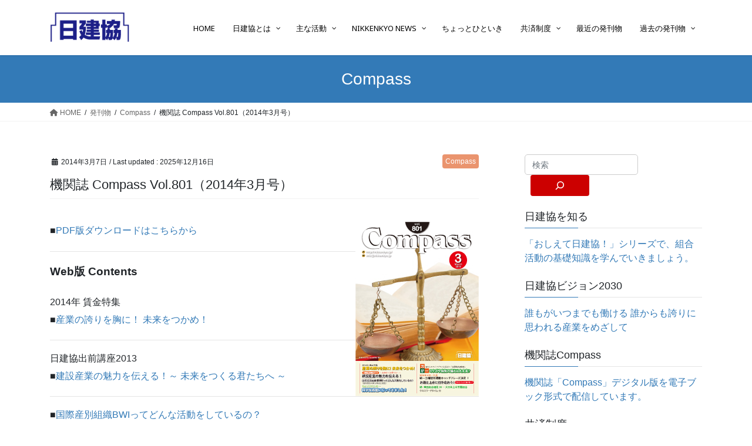

--- FILE ---
content_type: text/html; charset=UTF-8
request_url: http://www.nikkenkyo.jp/download/compass-dl/3946/
body_size: 135650
content:
<!DOCTYPE html><html lang="ja"><head><meta charset="utf-8"><meta http-equiv="X-UA-Compatible" content="IE=edge"><meta name="viewport" content="width=device-width, initial-scale=1"><title>機関誌 Compass Vol.801（2014年3月号） | JCU 日建協</title><meta name='robots' content='max-image-preview:large' /><link rel='dns-prefetch' href='//fonts.googleapis.com' /><link rel="alternate" type="application/rss+xml" title="JCU 日建協 &raquo; フィード" href="http://www.nikkenkyo.jp/feed/" /><link rel="alternate" title="oEmbed (JSON)" type="application/json+oembed" href="http://www.nikkenkyo.jp/wp-json/oembed/1.0/embed?url=http%3A%2F%2Fwww.nikkenkyo.jp%2Fdownload%2Fcompass-dl%2F3946%2F" /><link rel="alternate" title="oEmbed (XML)" type="text/xml+oembed" href="http://www.nikkenkyo.jp/wp-json/oembed/1.0/embed?url=http%3A%2F%2Fwww.nikkenkyo.jp%2Fdownload%2Fcompass-dl%2F3946%2F&#038;format=xml" /><meta name="description" content="■PDF版ダウンロードはこちらから Web版 Contents 2014年 賃金特集 ■産業の誇りを胸に！ 未来をつかめ！ 日建協出前講座2013 ■建設産業の魅力を伝える！～ 未来をつくる君たちへ ～ ■国際産別組織B [&hellip;]" /><style id='wp-img-auto-sizes-contain-inline-css' type='text/css'>img:is([sizes=auto i],[sizes^="auto," i]){contain-intrinsic-size:3000px 1500px}
/*# sourceURL=wp-img-auto-sizes-contain-inline-css */</style><link rel='stylesheet' id='vkExUnit_common_style-css' href='http://www.nikkenkyo.jp/2020/wordpress/wp-content/cache/autoptimize/autoptimize_single_ea06bcb9caaffec68e5e5f8d33d36f3a.php?ver=9.111.0.1' type='text/css' media='all' /><style id='vkExUnit_common_style-inline-css' type='text/css'>:root {--ver_page_top_button_url:url(http://www.nikkenkyo.jp/2020/wordpress/wp-content/plugins/vk-all-in-one-expansion-unit/assets/images/to-top-btn-icon.svg);}@font-face {font-weight: normal;font-style: normal;font-family: "vk_sns";src: url("http://www.nikkenkyo.jp/2020/wordpress/wp-content/plugins/vk-all-in-one-expansion-unit/inc/sns/icons/fonts/vk_sns.eot?-bq20cj");src: url("http://www.nikkenkyo.jp/2020/wordpress/wp-content/plugins/vk-all-in-one-expansion-unit/inc/sns/icons/fonts/vk_sns.eot?#iefix-bq20cj") format("embedded-opentype"),url("http://www.nikkenkyo.jp/2020/wordpress/wp-content/plugins/vk-all-in-one-expansion-unit/inc/sns/icons/fonts/vk_sns.woff?-bq20cj") format("woff"),url("http://www.nikkenkyo.jp/2020/wordpress/wp-content/plugins/vk-all-in-one-expansion-unit/inc/sns/icons/fonts/vk_sns.ttf?-bq20cj") format("truetype"),url("http://www.nikkenkyo.jp/2020/wordpress/wp-content/plugins/vk-all-in-one-expansion-unit/inc/sns/icons/fonts/vk_sns.svg?-bq20cj#vk_sns") format("svg");}
.veu_promotion-alert__content--text {border: 1px solid rgba(0,0,0,0.125);padding: 0.5em 1em;border-radius: var(--vk-size-radius);margin-bottom: var(--vk-margin-block-bottom);font-size: 0.875rem;}/* Alert Content部分に段落タグを入れた場合に最後の段落の余白を0にする */.veu_promotion-alert__content--text p:last-of-type{margin-bottom:0;margin-top: 0;}
/*# sourceURL=vkExUnit_common_style-inline-css */</style><style id='wp-emoji-styles-inline-css' type='text/css'>img.wp-smiley, img.emoji {
		display: inline !important;
		border: none !important;
		box-shadow: none !important;
		height: 1em !important;
		width: 1em !important;
		margin: 0 0.07em !important;
		vertical-align: -0.1em !important;
		background: none !important;
		padding: 0 !important;
	}
/*# sourceURL=wp-emoji-styles-inline-css */</style><style id='wp-block-library-inline-css' type='text/css'>:root{--wp-block-synced-color:#7a00df;--wp-block-synced-color--rgb:122,0,223;--wp-bound-block-color:var(--wp-block-synced-color);--wp-editor-canvas-background:#ddd;--wp-admin-theme-color:#007cba;--wp-admin-theme-color--rgb:0,124,186;--wp-admin-theme-color-darker-10:#006ba1;--wp-admin-theme-color-darker-10--rgb:0,107,160.5;--wp-admin-theme-color-darker-20:#005a87;--wp-admin-theme-color-darker-20--rgb:0,90,135;--wp-admin-border-width-focus:2px}@media (min-resolution:192dpi){:root{--wp-admin-border-width-focus:1.5px}}.wp-element-button{cursor:pointer}:root .has-very-light-gray-background-color{background-color:#eee}:root .has-very-dark-gray-background-color{background-color:#313131}:root .has-very-light-gray-color{color:#eee}:root .has-very-dark-gray-color{color:#313131}:root .has-vivid-green-cyan-to-vivid-cyan-blue-gradient-background{background:linear-gradient(135deg,#00d084,#0693e3)}:root .has-purple-crush-gradient-background{background:linear-gradient(135deg,#34e2e4,#4721fb 50%,#ab1dfe)}:root .has-hazy-dawn-gradient-background{background:linear-gradient(135deg,#faaca8,#dad0ec)}:root .has-subdued-olive-gradient-background{background:linear-gradient(135deg,#fafae1,#67a671)}:root .has-atomic-cream-gradient-background{background:linear-gradient(135deg,#fdd79a,#004a59)}:root .has-nightshade-gradient-background{background:linear-gradient(135deg,#330968,#31cdcf)}:root .has-midnight-gradient-background{background:linear-gradient(135deg,#020381,#2874fc)}:root{--wp--preset--font-size--normal:16px;--wp--preset--font-size--huge:42px}.has-regular-font-size{font-size:1em}.has-larger-font-size{font-size:2.625em}.has-normal-font-size{font-size:var(--wp--preset--font-size--normal)}.has-huge-font-size{font-size:var(--wp--preset--font-size--huge)}.has-text-align-center{text-align:center}.has-text-align-left{text-align:left}.has-text-align-right{text-align:right}.has-fit-text{white-space:nowrap!important}#end-resizable-editor-section{display:none}.aligncenter{clear:both}.items-justified-left{justify-content:flex-start}.items-justified-center{justify-content:center}.items-justified-right{justify-content:flex-end}.items-justified-space-between{justify-content:space-between}.screen-reader-text{border:0;clip-path:inset(50%);height:1px;margin:-1px;overflow:hidden;padding:0;position:absolute;width:1px;word-wrap:normal!important}.screen-reader-text:focus{background-color:#ddd;clip-path:none;color:#444;display:block;font-size:1em;height:auto;left:5px;line-height:normal;padding:15px 23px 14px;text-decoration:none;top:5px;width:auto;z-index:100000}html :where(.has-border-color){border-style:solid}html :where([style*=border-top-color]){border-top-style:solid}html :where([style*=border-right-color]){border-right-style:solid}html :where([style*=border-bottom-color]){border-bottom-style:solid}html :where([style*=border-left-color]){border-left-style:solid}html :where([style*=border-width]){border-style:solid}html :where([style*=border-top-width]){border-top-style:solid}html :where([style*=border-right-width]){border-right-style:solid}html :where([style*=border-bottom-width]){border-bottom-style:solid}html :where([style*=border-left-width]){border-left-style:solid}html :where(img[class*=wp-image-]){height:auto;max-width:100%}:where(figure){margin:0 0 1em}html :where(.is-position-sticky){--wp-admin--admin-bar--position-offset:var(--wp-admin--admin-bar--height,0px)}@media screen and (max-width:600px){html :where(.is-position-sticky){--wp-admin--admin-bar--position-offset:0px}}

/*# sourceURL=wp-block-library-inline-css */</style><style id='wp-block-search-inline-css' type='text/css'>.wp-block-search__button{margin-left:10px;word-break:normal}.wp-block-search__button.has-icon{line-height:0}.wp-block-search__button svg{height:1.25em;min-height:24px;min-width:24px;width:1.25em;fill:currentColor;vertical-align:text-bottom}:where(.wp-block-search__button){border:1px solid #ccc;padding:6px 10px}.wp-block-search__inside-wrapper{display:flex;flex:auto;flex-wrap:nowrap;max-width:100%}.wp-block-search__label{width:100%}.wp-block-search.wp-block-search__button-only .wp-block-search__button{box-sizing:border-box;display:flex;flex-shrink:0;justify-content:center;margin-left:0;max-width:100%}.wp-block-search.wp-block-search__button-only .wp-block-search__inside-wrapper{min-width:0!important;transition-property:width}.wp-block-search.wp-block-search__button-only .wp-block-search__input{flex-basis:100%;transition-duration:.3s}.wp-block-search.wp-block-search__button-only.wp-block-search__searchfield-hidden,.wp-block-search.wp-block-search__button-only.wp-block-search__searchfield-hidden .wp-block-search__inside-wrapper{overflow:hidden}.wp-block-search.wp-block-search__button-only.wp-block-search__searchfield-hidden .wp-block-search__input{border-left-width:0!important;border-right-width:0!important;flex-basis:0;flex-grow:0;margin:0;min-width:0!important;padding-left:0!important;padding-right:0!important;width:0!important}:where(.wp-block-search__input){appearance:none;border:1px solid #949494;flex-grow:1;font-family:inherit;font-size:inherit;font-style:inherit;font-weight:inherit;letter-spacing:inherit;line-height:inherit;margin-left:0;margin-right:0;min-width:3rem;padding:8px;text-decoration:unset!important;text-transform:inherit}:where(.wp-block-search__button-inside .wp-block-search__inside-wrapper){background-color:#fff;border:1px solid #949494;box-sizing:border-box;padding:4px}:where(.wp-block-search__button-inside .wp-block-search__inside-wrapper) .wp-block-search__input{border:none;border-radius:0;padding:0 4px}:where(.wp-block-search__button-inside .wp-block-search__inside-wrapper) .wp-block-search__input:focus{outline:none}:where(.wp-block-search__button-inside .wp-block-search__inside-wrapper) :where(.wp-block-search__button){padding:4px 8px}.wp-block-search.aligncenter .wp-block-search__inside-wrapper{margin:auto}.wp-block[data-align=right] .wp-block-search.wp-block-search__button-only .wp-block-search__inside-wrapper{float:right}
/*# sourceURL=http://www.nikkenkyo.jp/2020/wordpress/wp-includes/blocks/search/style.min.css */</style><style id='global-styles-inline-css' type='text/css'>:root{--wp--preset--aspect-ratio--square: 1;--wp--preset--aspect-ratio--4-3: 4/3;--wp--preset--aspect-ratio--3-4: 3/4;--wp--preset--aspect-ratio--3-2: 3/2;--wp--preset--aspect-ratio--2-3: 2/3;--wp--preset--aspect-ratio--16-9: 16/9;--wp--preset--aspect-ratio--9-16: 9/16;--wp--preset--color--black: #000000;--wp--preset--color--cyan-bluish-gray: #abb8c3;--wp--preset--color--white: #ffffff;--wp--preset--color--pale-pink: #f78da7;--wp--preset--color--vivid-red: #cf2e2e;--wp--preset--color--luminous-vivid-orange: #ff6900;--wp--preset--color--luminous-vivid-amber: #fcb900;--wp--preset--color--light-green-cyan: #7bdcb5;--wp--preset--color--vivid-green-cyan: #00d084;--wp--preset--color--pale-cyan-blue: #8ed1fc;--wp--preset--color--vivid-cyan-blue: #0693e3;--wp--preset--color--vivid-purple: #9b51e0;--wp--preset--gradient--vivid-cyan-blue-to-vivid-purple: linear-gradient(135deg,rgb(6,147,227) 0%,rgb(155,81,224) 100%);--wp--preset--gradient--light-green-cyan-to-vivid-green-cyan: linear-gradient(135deg,rgb(122,220,180) 0%,rgb(0,208,130) 100%);--wp--preset--gradient--luminous-vivid-amber-to-luminous-vivid-orange: linear-gradient(135deg,rgb(252,185,0) 0%,rgb(255,105,0) 100%);--wp--preset--gradient--luminous-vivid-orange-to-vivid-red: linear-gradient(135deg,rgb(255,105,0) 0%,rgb(207,46,46) 100%);--wp--preset--gradient--very-light-gray-to-cyan-bluish-gray: linear-gradient(135deg,rgb(238,238,238) 0%,rgb(169,184,195) 100%);--wp--preset--gradient--cool-to-warm-spectrum: linear-gradient(135deg,rgb(74,234,220) 0%,rgb(151,120,209) 20%,rgb(207,42,186) 40%,rgb(238,44,130) 60%,rgb(251,105,98) 80%,rgb(254,248,76) 100%);--wp--preset--gradient--blush-light-purple: linear-gradient(135deg,rgb(255,206,236) 0%,rgb(152,150,240) 100%);--wp--preset--gradient--blush-bordeaux: linear-gradient(135deg,rgb(254,205,165) 0%,rgb(254,45,45) 50%,rgb(107,0,62) 100%);--wp--preset--gradient--luminous-dusk: linear-gradient(135deg,rgb(255,203,112) 0%,rgb(199,81,192) 50%,rgb(65,88,208) 100%);--wp--preset--gradient--pale-ocean: linear-gradient(135deg,rgb(255,245,203) 0%,rgb(182,227,212) 50%,rgb(51,167,181) 100%);--wp--preset--gradient--electric-grass: linear-gradient(135deg,rgb(202,248,128) 0%,rgb(113,206,126) 100%);--wp--preset--gradient--midnight: linear-gradient(135deg,rgb(2,3,129) 0%,rgb(40,116,252) 100%);--wp--preset--font-size--small: 13px;--wp--preset--font-size--medium: 20px;--wp--preset--font-size--large: 36px;--wp--preset--font-size--x-large: 42px;--wp--preset--spacing--20: 0.44rem;--wp--preset--spacing--30: 0.67rem;--wp--preset--spacing--40: 1rem;--wp--preset--spacing--50: 1.5rem;--wp--preset--spacing--60: 2.25rem;--wp--preset--spacing--70: 3.38rem;--wp--preset--spacing--80: 5.06rem;--wp--preset--shadow--natural: 6px 6px 9px rgba(0, 0, 0, 0.2);--wp--preset--shadow--deep: 12px 12px 50px rgba(0, 0, 0, 0.4);--wp--preset--shadow--sharp: 6px 6px 0px rgba(0, 0, 0, 0.2);--wp--preset--shadow--outlined: 6px 6px 0px -3px rgb(255, 255, 255), 6px 6px rgb(0, 0, 0);--wp--preset--shadow--crisp: 6px 6px 0px rgb(0, 0, 0);}:where(.is-layout-flex){gap: 0.5em;}:where(.is-layout-grid){gap: 0.5em;}body .is-layout-flex{display: flex;}.is-layout-flex{flex-wrap: wrap;align-items: center;}.is-layout-flex > :is(*, div){margin: 0;}body .is-layout-grid{display: grid;}.is-layout-grid > :is(*, div){margin: 0;}:where(.wp-block-columns.is-layout-flex){gap: 2em;}:where(.wp-block-columns.is-layout-grid){gap: 2em;}:where(.wp-block-post-template.is-layout-flex){gap: 1.25em;}:where(.wp-block-post-template.is-layout-grid){gap: 1.25em;}.has-black-color{color: var(--wp--preset--color--black) !important;}.has-cyan-bluish-gray-color{color: var(--wp--preset--color--cyan-bluish-gray) !important;}.has-white-color{color: var(--wp--preset--color--white) !important;}.has-pale-pink-color{color: var(--wp--preset--color--pale-pink) !important;}.has-vivid-red-color{color: var(--wp--preset--color--vivid-red) !important;}.has-luminous-vivid-orange-color{color: var(--wp--preset--color--luminous-vivid-orange) !important;}.has-luminous-vivid-amber-color{color: var(--wp--preset--color--luminous-vivid-amber) !important;}.has-light-green-cyan-color{color: var(--wp--preset--color--light-green-cyan) !important;}.has-vivid-green-cyan-color{color: var(--wp--preset--color--vivid-green-cyan) !important;}.has-pale-cyan-blue-color{color: var(--wp--preset--color--pale-cyan-blue) !important;}.has-vivid-cyan-blue-color{color: var(--wp--preset--color--vivid-cyan-blue) !important;}.has-vivid-purple-color{color: var(--wp--preset--color--vivid-purple) !important;}.has-black-background-color{background-color: var(--wp--preset--color--black) !important;}.has-cyan-bluish-gray-background-color{background-color: var(--wp--preset--color--cyan-bluish-gray) !important;}.has-white-background-color{background-color: var(--wp--preset--color--white) !important;}.has-pale-pink-background-color{background-color: var(--wp--preset--color--pale-pink) !important;}.has-vivid-red-background-color{background-color: var(--wp--preset--color--vivid-red) !important;}.has-luminous-vivid-orange-background-color{background-color: var(--wp--preset--color--luminous-vivid-orange) !important;}.has-luminous-vivid-amber-background-color{background-color: var(--wp--preset--color--luminous-vivid-amber) !important;}.has-light-green-cyan-background-color{background-color: var(--wp--preset--color--light-green-cyan) !important;}.has-vivid-green-cyan-background-color{background-color: var(--wp--preset--color--vivid-green-cyan) !important;}.has-pale-cyan-blue-background-color{background-color: var(--wp--preset--color--pale-cyan-blue) !important;}.has-vivid-cyan-blue-background-color{background-color: var(--wp--preset--color--vivid-cyan-blue) !important;}.has-vivid-purple-background-color{background-color: var(--wp--preset--color--vivid-purple) !important;}.has-black-border-color{border-color: var(--wp--preset--color--black) !important;}.has-cyan-bluish-gray-border-color{border-color: var(--wp--preset--color--cyan-bluish-gray) !important;}.has-white-border-color{border-color: var(--wp--preset--color--white) !important;}.has-pale-pink-border-color{border-color: var(--wp--preset--color--pale-pink) !important;}.has-vivid-red-border-color{border-color: var(--wp--preset--color--vivid-red) !important;}.has-luminous-vivid-orange-border-color{border-color: var(--wp--preset--color--luminous-vivid-orange) !important;}.has-luminous-vivid-amber-border-color{border-color: var(--wp--preset--color--luminous-vivid-amber) !important;}.has-light-green-cyan-border-color{border-color: var(--wp--preset--color--light-green-cyan) !important;}.has-vivid-green-cyan-border-color{border-color: var(--wp--preset--color--vivid-green-cyan) !important;}.has-pale-cyan-blue-border-color{border-color: var(--wp--preset--color--pale-cyan-blue) !important;}.has-vivid-cyan-blue-border-color{border-color: var(--wp--preset--color--vivid-cyan-blue) !important;}.has-vivid-purple-border-color{border-color: var(--wp--preset--color--vivid-purple) !important;}.has-vivid-cyan-blue-to-vivid-purple-gradient-background{background: var(--wp--preset--gradient--vivid-cyan-blue-to-vivid-purple) !important;}.has-light-green-cyan-to-vivid-green-cyan-gradient-background{background: var(--wp--preset--gradient--light-green-cyan-to-vivid-green-cyan) !important;}.has-luminous-vivid-amber-to-luminous-vivid-orange-gradient-background{background: var(--wp--preset--gradient--luminous-vivid-amber-to-luminous-vivid-orange) !important;}.has-luminous-vivid-orange-to-vivid-red-gradient-background{background: var(--wp--preset--gradient--luminous-vivid-orange-to-vivid-red) !important;}.has-very-light-gray-to-cyan-bluish-gray-gradient-background{background: var(--wp--preset--gradient--very-light-gray-to-cyan-bluish-gray) !important;}.has-cool-to-warm-spectrum-gradient-background{background: var(--wp--preset--gradient--cool-to-warm-spectrum) !important;}.has-blush-light-purple-gradient-background{background: var(--wp--preset--gradient--blush-light-purple) !important;}.has-blush-bordeaux-gradient-background{background: var(--wp--preset--gradient--blush-bordeaux) !important;}.has-luminous-dusk-gradient-background{background: var(--wp--preset--gradient--luminous-dusk) !important;}.has-pale-ocean-gradient-background{background: var(--wp--preset--gradient--pale-ocean) !important;}.has-electric-grass-gradient-background{background: var(--wp--preset--gradient--electric-grass) !important;}.has-midnight-gradient-background{background: var(--wp--preset--gradient--midnight) !important;}.has-small-font-size{font-size: var(--wp--preset--font-size--small) !important;}.has-medium-font-size{font-size: var(--wp--preset--font-size--medium) !important;}.has-large-font-size{font-size: var(--wp--preset--font-size--large) !important;}.has-x-large-font-size{font-size: var(--wp--preset--font-size--x-large) !important;}
/*# sourceURL=global-styles-inline-css */</style><style id='classic-theme-styles-inline-css' type='text/css'>/*! This file is auto-generated */
.wp-block-button__link{color:#fff;background-color:#32373c;border-radius:9999px;box-shadow:none;text-decoration:none;padding:calc(.667em + 2px) calc(1.333em + 2px);font-size:1.125em}.wp-block-file__button{background:#32373c;color:#fff;text-decoration:none}
/*# sourceURL=/wp-includes/css/classic-themes.min.css */</style><link rel='stylesheet' id='contact-form-7-css' href='http://www.nikkenkyo.jp/2020/wordpress/wp-content/cache/autoptimize/autoptimize_single_64ac31699f5326cb3c76122498b76f66.php?ver=6.1.4' type='text/css' media='all' /><link rel='stylesheet' id='wp-show-posts-css' href='http://www.nikkenkyo.jp/2020/wordpress/wp-content/plugins/wp-show-posts/css/wp-show-posts-min.css?ver=1.1.6' type='text/css' media='all' /><link rel='stylesheet' id='bootstrap-4-style-css' href='http://www.nikkenkyo.jp/2020/wordpress/wp-content/themes/lightning/_g2/library/bootstrap-4/css/bootstrap.min.css?ver=4.5.0' type='text/css' media='all' /><link rel='stylesheet' id='lightning-common-style-css' href='http://www.nikkenkyo.jp/2020/wordpress/wp-content/cache/autoptimize/autoptimize_single_9becc43ed7b5a1844a3966944d6fbfb1.php?ver=15.30.1' type='text/css' media='all' /><style id='lightning-common-style-inline-css' type='text/css'>/* vk-mobile-nav */:root {--vk-mobile-nav-menu-btn-bg-src: url("http://www.nikkenkyo.jp/2020/wordpress/wp-content/themes/lightning/_g2/inc/vk-mobile-nav/package/images/vk-menu-btn-black.svg");--vk-mobile-nav-menu-btn-close-bg-src: url("http://www.nikkenkyo.jp/2020/wordpress/wp-content/themes/lightning/_g2/inc/vk-mobile-nav/package/images/vk-menu-close-black.svg");--vk-menu-acc-icon-open-black-bg-src: url("http://www.nikkenkyo.jp/2020/wordpress/wp-content/themes/lightning/_g2/inc/vk-mobile-nav/package/images/vk-menu-acc-icon-open-black.svg");--vk-menu-acc-icon-open-white-bg-src: url("http://www.nikkenkyo.jp/2020/wordpress/wp-content/themes/lightning/_g2/inc/vk-mobile-nav/package/images/vk-menu-acc-icon-open-white.svg");--vk-menu-acc-icon-close-black-bg-src: url("http://www.nikkenkyo.jp/2020/wordpress/wp-content/themes/lightning/_g2/inc/vk-mobile-nav/package/images/vk-menu-close-black.svg");--vk-menu-acc-icon-close-white-bg-src: url("http://www.nikkenkyo.jp/2020/wordpress/wp-content/themes/lightning/_g2/inc/vk-mobile-nav/package/images/vk-menu-close-white.svg");}
/*# sourceURL=lightning-common-style-inline-css */</style><link rel='stylesheet' id='lightning-design-style-css' href='http://www.nikkenkyo.jp/2020/wordpress/wp-content/cache/autoptimize/autoptimize_single_6b5a0728be9d4c05ca71130fb89cac9b.php?ver=15.30.1' type='text/css' media='all' /><style id='lightning-design-style-inline-css' type='text/css'>:root {--color-key:#337ab7;--wp--preset--color--vk-color-primary:#337ab7;--color-key-dark:#2e6da4;}
a { color:#337ab7; }/* sidebar child menu display */.localNav ul ul.children{ display:none; }.localNav ul li.current_page_ancestor ul.children,.localNav ul li.current_page_item ul.children,.localNav ul li.current-cat ul.children{ display:block; }/* ExUnit widget ( child page list widget and so on ) */.localNavi ul.children{ display:none; }.localNavi li.current_page_ancestor ul.children,.localNavi li.current_page_item ul.children,.localNavi li.current-cat ul.children{ display:block; }
.tagcloud a:before { font-family: "Font Awesome 5 Free";content: "\f02b";font-weight: bold; }
.media .media-body .media-heading a:hover { color:; }@media (min-width: 768px){.gMenu > li:before,.gMenu > li.menu-item-has-children::after { border-bottom-color: }.gMenu li li { background-color: }.gMenu li li a:hover { background-color:; }} /* @media (min-width: 768px) */.page-header { background-color:; }h2,.mainSection-title { border-top-color:; }h3:after,.subSection-title:after { border-bottom-color:; }ul.page-numbers li span.page-numbers.current,.page-link dl .post-page-numbers.current { background-color:; }.pager li > a { border-color:;color:;}.pager li > a:hover { background-color:;color:#fff;}.siteFooter { border-top-color:; }dt { border-left-color:; }:root {--g_nav_main_acc_icon_open_url:url(http://www.nikkenkyo.jp/2020/wordpress/wp-content/themes/lightning/_g2/inc/vk-mobile-nav/package/images/vk-menu-acc-icon-open-black.svg);--g_nav_main_acc_icon_close_url: url(http://www.nikkenkyo.jp/2020/wordpress/wp-content/themes/lightning/_g2/inc/vk-mobile-nav/package/images/vk-menu-close-black.svg);--g_nav_sub_acc_icon_open_url: url(http://www.nikkenkyo.jp/2020/wordpress/wp-content/themes/lightning/_g2/inc/vk-mobile-nav/package/images/vk-menu-acc-icon-open-white.svg);--g_nav_sub_acc_icon_close_url: url(http://www.nikkenkyo.jp/2020/wordpress/wp-content/themes/lightning/_g2/inc/vk-mobile-nav/package/images/vk-menu-close-white.svg);}
/*# sourceURL=lightning-design-style-inline-css */</style><link rel='stylesheet' id='veu-cta-css' href='http://www.nikkenkyo.jp/2020/wordpress/wp-content/cache/autoptimize/autoptimize_single_a78f149676128521e4b5f36a9ac06f23.php?ver=9.111.0.1' type='text/css' media='all' /><link rel='stylesheet' id='lightning-theme-style-css' href='http://www.nikkenkyo.jp/2020/wordpress/wp-content/cache/autoptimize/autoptimize_single_205c312929cabacb2c5db5a52cca7881.php?ver=15.30.1' type='text/css' media='all' /><link rel='stylesheet' id='vk-font-awesome-css' href='http://www.nikkenkyo.jp/2020/wordpress/wp-content/themes/lightning/vendor/vektor-inc/font-awesome-versions/src/versions/6/css/all.min.css?ver=6.4.2' type='text/css' media='all' /><link rel='stylesheet' id='pscrollbar-css' href='http://www.nikkenkyo.jp/2020/wordpress/wp-content/plugins/quadmenu/assets/frontend/pscrollbar/perfect-scrollbar.min.css?ver=3.3.2' type='text/css' media='all' /><link rel='stylesheet' id='owlcarousel-css' href='http://www.nikkenkyo.jp/2020/wordpress/wp-content/plugins/quadmenu/assets/frontend/owlcarousel/owl.carousel.min.css?ver=3.3.2' type='text/css' media='all' /><link rel='stylesheet' id='quadmenu-normalize-css' href='http://www.nikkenkyo.jp/2020/wordpress/wp-content/cache/autoptimize/autoptimize_single_05832e0fa8673443031bed6ddf493e43.php?ver=3.3.2' type='text/css' media='all' /><link rel='stylesheet' id='quadmenu-widgets-css' href='http://www.nikkenkyo.jp/2020/wordpress/wp-content/cache/autoptimize/autoptimize_single_08ad052fdb12b7790cb4f944d7ade414.php?ver=1595776045' type='text/css' media='all' /><link rel='stylesheet' id='quadmenu-css' href='http://www.nikkenkyo.jp/2020/wordpress/wp-content/cache/autoptimize/autoptimize_single_56f0e52e2aa7e0c705d392460ec86230.php?ver=3.3.2' type='text/css' media='all' /><link rel='stylesheet' id='quadmenu-locations-css' href='http://www.nikkenkyo.jp/2020/wordpress/wp-content/cache/autoptimize/autoptimize_single_da7fa00f942751dc9fdd560a0b5ef371.php?ver=1711472944' type='text/css' media='all' /><link rel='stylesheet' id='dashicons-css' href='http://www.nikkenkyo.jp/2020/wordpress/wp-includes/css/dashicons.min.css?ver=6.9' type='text/css' media='all' /><link rel='stylesheet' id='redux-google-fonts-quadmenu_JCU-css' href='http://fonts.googleapis.com/css?family=Noto+Sans&#038;ver=1711466068' type='text/css' media='all' /><link rel='stylesheet' id='yarppRelatedCss-css' href='http://www.nikkenkyo.jp/2020/wordpress/wp-content/cache/autoptimize/autoptimize_single_825acc65c7a3728f76a5b39cdc177e6f.php?ver=5.30.11' type='text/css' media='all' /> <script type="text/javascript" src="http://www.nikkenkyo.jp/2020/wordpress/wp-includes/js/jquery/jquery.min.js?ver=3.7.1" id="jquery-core-js"></script> <script defer type="text/javascript" src="http://www.nikkenkyo.jp/2020/wordpress/wp-includes/js/jquery/jquery-migrate.min.js?ver=3.4.1" id="jquery-migrate-js"></script> <link rel="https://api.w.org/" href="http://www.nikkenkyo.jp/wp-json/" /><link rel="alternate" title="JSON" type="application/json" href="http://www.nikkenkyo.jp/wp-json/wp/v2/posts/3946" /><link rel="EditURI" type="application/rsd+xml" title="RSD" href="http://www.nikkenkyo.jp/2020/wordpress/xmlrpc.php?rsd" /><meta name="generator" content="WordPress 6.9" /><link rel="canonical" href="http://www.nikkenkyo.jp/download/compass-dl/3946/" /><link rel='shortlink' href='http://www.nikkenkyo.jp/?p=3946' /><style id="lightning-color-custom-for-plugins" type="text/css">/* ltg theme common */.color_key_bg,.color_key_bg_hover:hover{background-color: #337ab7;}.color_key_txt,.color_key_txt_hover:hover{color: #337ab7;}.color_key_border,.color_key_border_hover:hover{border-color: #337ab7;}.color_key_dark_bg,.color_key_dark_bg_hover:hover{background-color: #2e6da4;}.color_key_dark_txt,.color_key_dark_txt_hover:hover{color: #2e6da4;}.color_key_dark_border,.color_key_dark_border_hover:hover{border-color: #2e6da4;}</style><meta name="viewport" content="width=device-width, initial-scale=1.0"><style type="text/css" id="custom-background-css">body.custom-background { background-color: #ffffff; }</style><meta property="og:site_name" content="JCU 日建協" /><meta property="og:url" content="http://www.nikkenkyo.jp/download/compass-dl/3946/" /><meta property="og:title" content="機関誌 Compass Vol.801（2014年3月号） | JCU 日建協" /><meta property="og:description" content="■PDF版ダウンロードはこちらから Web版 Contents 2014年 賃金特集 ■産業の誇りを胸に！ 未来をつかめ！ 日建協出前講座2013 ■建設産業の魅力を伝える！～ 未来をつくる君たちへ ～ ■国際産別組織B [&hellip;]" /><meta property="og:type" content="article" /><meta property="og:image" content="http://www.nikkenkyo.jp/2020/wordpress/wp-content/uploads/2014/03/801-1.jpg" /><meta property="og:image:width" content="210" /><meta property="og:image:height" content="297" /><meta name="twitter:card" content="summary_large_image"><meta name="twitter:description" content="■PDF版ダウンロードはこちらから Web版 Contents 2014年 賃金特集 ■産業の誇りを胸に！ 未来をつかめ！ 日建協出前講座2013 ■建設産業の魅力を伝える！～ 未来をつくる君たちへ ～ ■国際産別組織B [&hellip;]"><meta name="twitter:title" content="機関誌 Compass Vol.801（2014年3月号） | JCU 日建協"><meta name="twitter:url" content="http://www.nikkenkyo.jp/download/compass-dl/3946/"><meta name="twitter:image" content="http://www.nikkenkyo.jp/2020/wordpress/wp-content/uploads/2014/03/801-1.jpg"><meta name="twitter:domain" content="www.nikkenkyo.jp"><link rel="icon" href="http://www.nikkenkyo.jp/2020/wordpress/wp-content/uploads/2020/09/cropped-favicon-32x32.png" sizes="32x32" /><link rel="icon" href="http://www.nikkenkyo.jp/2020/wordpress/wp-content/uploads/2020/09/cropped-favicon-192x192.png" sizes="192x192" /><link rel="apple-touch-icon" href="http://www.nikkenkyo.jp/2020/wordpress/wp-content/uploads/2020/09/cropped-favicon-180x180.png" /><meta name="msapplication-TileImage" content="http://www.nikkenkyo.jp/2020/wordpress/wp-content/uploads/2020/09/cropped-favicon-270x270.png" /><style type="text/css" id="wp-custom-css">.site-footer-copyright p:nth-child(2) {
    display:none;
}
footer .copySection p:nth-child(2) {
    display:none !important;
}</style><style type="text/css">/* VK CSS Customize */.entry-meta_items_term{margin-left:2px;}.widget_link_list ul li a, .widget_nav_menu ul li a, .widget_pages ul li a, .widget_recent_entries ul li a{color:#000;}.entry-meta_items a,.entry-meta_items_term a{background-color:#ea946e!important;}.btn{padding:3px 5px;}.btn_xs{padding:0px;}h1.entry-title{font-size:22px;}.page-header_pageTitle,h1.page-header_pageTitle:first-child{line-height:0.5;}.wp-show-posts-entry-header{font-size:15px;font-weight:bold;padding-bottom:5px;}.wp-show-posts-entry-header a{color:#000;}.wp-show-posts-entry-header a:visited{color:#000;}.wp-show-posts-entry-meta-below-title{margin-top:5px;}.wp-show-posts-posted-on{font-size:13px;font-weight:normal;}.wp-show-posts-terms{font-size:13px;font-weight:normal;}.wp-show-posts-terms a{color:#2545ce;padding:3px;}.wp-show-posts-terms a:visited{color:#2545ce;padding:3px;}.postListText_singleTermLabel_inner{background-color:#929ed3!important;}.wp-show-posts:not(.wp-show-posts-columns) .wp-show-posts-single:not(:last-child){margin-bottom:0.5em; border-bottom:1px solid #ccc;}.wp-show-posts-image img{border:1px solid #ccc;}li.menu-item{font-weight:bold;color:#fff!important;}li.menu-item a{color:#fff!important;}.menu-item ul li{font-weight:normal;}.siteFooter{border-top:3px solid #333;background-color:#1d2088;color:#fff;}.q_menu_mega_strong{font-weight:bold;}.entry-meta-dataList{display:none;}.wp-caption{margin-top:0;margin-bottom:0;}.wp-caption-text{text-align:left;padding-left:10px;}/* End VK CSS Customize */</style><script type="application/ld+json">{"@context":"https://schema.org/","@type":"Article","headline":"機関誌 Compass Vol.801（2014年3月号）","image":"http://www.nikkenkyo.jp/2020/wordpress/wp-content/uploads/2014/03/801-1-210x180.jpg","datePublished":"2014-03-07T10:03:49+09:00","dateModified":"2025-12-16T13:12:48+09:00","author":{"@type":"","name":"administrator707","url":"http://www.nikkenkyo.jp/","sameAs":""}}</script></head><body class="wp-singular post-template-default single single-post postid-3946 single-format-standard custom-background wp-theme-lightning wp-child-theme-JCU metaslider-plugin fa_v6_css post-name-%e6%a9%9f%e9%96%a2%e8%aa%8c-%ef%bd%83%ef%bd%8f%ef%bd%8d%ef%bd%90%ef%bd%81%ef%bd%93%ef%bd%93-vol-%ef%bc%98%ef%bc%90%ef%bc%91%ef%bc%88%ef%bc%92%ef%bc%90%ef%bc%91%ef%bc%94%e5%b9%b4%ef%bc%93%e6%9c%88 category-compass-dl post-type-post bootstrap4 device-pc"> <a class="skip-link screen-reader-text" href="#main">コンテンツへスキップ</a> <a class="skip-link screen-reader-text" href="#vk-mobile-nav">ナビゲーションに移動</a><header class="siteHeader"><div class="container siteHeadContainer"><div class="navbar-header"><p class="navbar-brand siteHeader_logo"> <a href="http://www.nikkenkyo.jp/"> <span><img src="http://www.nikkenkyo.jp/2020/wordpress/wp-content/uploads/2020/07/logo.png" alt="JCU 日建協" /></span> </a></p></div><div id="gMenu_outer" class="gMenu_outer"><nav id="quadmenu" class="quadmenu-default_theme quadmenu-v3.3.2 quadmenu-align-right quadmenu-divider-hide quadmenu-carets-show quadmenu-background-color quadmenu-mobile-shadow-show quadmenu-dropdown-shadow-show quadmenu-hover-ripple quadmenu-is-embed" data-template="embed" data-theme="default_theme" data-unwrap="0" data-breakpoint="768"><div class="quadmenu-container"><div id="quadmenu_0" class="quadmenu-navbar-collapse collapsed in"><ul class="quadmenu-navbar-nav"><li id="menu-item-16793" class="quadmenu-item-16793 quadmenu-item quadmenu-item-object-custom quadmenu-item-home quadmenu-item-type-default quadmenu-item-level-0 quadmenu-has-title quadmenu-has-link quadmenu-has-background quadmenu-dropdown-right"> <a  href="http://www.nikkenkyo.jp/"> <span class="quadmenu-item-content"> <span class="quadmenu-text  hover t_1000">HOME</span> </span> </a></li><li id="menu-item-16663" class="quadmenu-item-16663 quadmenu-item quadmenu-item-object-page quadmenu-item-has-children quadmenu-item-type-post_type quadmenu-item-type-post_type quadmenu-item-level-0 quadmenu-dropdown quadmenu-has-caret quadmenu-has-title quadmenu-has-link quadmenu-has-background quadmenu-dropdown-right"> <a  href="http://www.nikkenkyo.jp/outline/" class="quadmenu-dropdown-toggle hoverintent"> <span class="quadmenu-item-content"> <span class="quadmenu-caret"></span> <span class="quadmenu-text  hover t_1000">日建協とは</span> </span> </a><div id="dropdown-16663" class="quadmenu_btt t_300 quadmenu-dropdown-menu"><ul><li id="menu-item-16664" class="quadmenu-item-16664 quadmenu-item quadmenu-item-object-page quadmenu-item-type-post_type quadmenu-item-type-post_type quadmenu-item-level-1 quadmenu-has-title quadmenu-has-link quadmenu-has-background quadmenu-dropdown-right"> <a  href="http://www.nikkenkyo.jp/outline/summary/"> <span class="quadmenu-item-content"> <span class="quadmenu-text  hover t_1000">組織概要</span> </span> </a></li><li id="menu-item-16665" class="quadmenu-item-16665 quadmenu-item quadmenu-item-object-page quadmenu-item-type-post_type quadmenu-item-type-post_type quadmenu-item-level-1 quadmenu-has-title quadmenu-has-link quadmenu-has-background quadmenu-dropdown-right"> <a  href="http://www.nikkenkyo.jp/outline/officer/"> <span class="quadmenu-item-content"> <span class="quadmenu-text  hover t_1000">役員／組織図</span> </span> </a></li><li id="menu-item-16666" class="quadmenu-item-16666 quadmenu-item quadmenu-item-object-page quadmenu-item-type-post_type quadmenu-item-type-post_type quadmenu-item-level-1 quadmenu-has-title quadmenu-has-link quadmenu-has-background quadmenu-dropdown-right"> <a  href="http://www.nikkenkyo.jp/outline/idea-5p/"> <span class="quadmenu-item-content"> <span class="quadmenu-text  hover t_1000">理念と５原則</span> </span> </a></li><li id="menu-item-16668" class="quadmenu-item-16668 quadmenu-item quadmenu-item-object-page quadmenu-item-type-post_type quadmenu-item-type-post_type quadmenu-item-level-1 quadmenu-has-title quadmenu-has-link quadmenu-has-background quadmenu-dropdown-right"> <a  href="http://www.nikkenkyo.jp/outline/actionp/"> <span class="quadmenu-item-content"> <span class="quadmenu-text  hover t_1000">活動方針</span> </span> </a></li><li id="menu-item-16669" class="quadmenu-item-16669 quadmenu-item quadmenu-item-object-page quadmenu-item-type-post_type quadmenu-item-type-post_type quadmenu-item-level-1 quadmenu-has-title quadmenu-has-link quadmenu-has-background quadmenu-dropdown-right"> <a  href="http://www.nikkenkyo.jp/outline/history/"> <span class="quadmenu-item-content"> <span class="quadmenu-text  hover t_1000">あゆみ</span> </span> </a></li><li id="menu-item-16670" class="quadmenu-item-16670 quadmenu-item quadmenu-item-object-page quadmenu-item-type-post_type quadmenu-item-type-post_type quadmenu-item-level-1 quadmenu-has-title quadmenu-has-link quadmenu-has-background quadmenu-dropdown-right"> <a  href="http://www.nikkenkyo.jp/outline/members/"> <span class="quadmenu-item-content"> <span class="quadmenu-text  hover t_1000">加盟組合一覧</span> </span> </a></li><li id="menu-item-16671" class="quadmenu-item-16671 quadmenu-item quadmenu-item-object-page quadmenu-item-type-post_type quadmenu-item-type-post_type quadmenu-item-level-1 quadmenu-has-title quadmenu-has-link quadmenu-has-background quadmenu-dropdown-right"> <a  href="http://www.nikkenkyo.jp/outline/guide/"> <span class="quadmenu-item-content"> <span class="quadmenu-text  hover t_1000">アクセス</span> </span> </a></li></ul></div></li><li id="menu-item-16690" class="quadmenu-item-16690 quadmenu-item quadmenu-item-object-mega quadmenu-item-has-children quadmenu-item-type-mega quadmenu-item-level-0 quadmenu-dropdown quadmenu-has-caret quadmenu-has-title quadmenu-has-link quadmenu-dropdown-right dropdown-maxheight"> <a  href="" class="quadmenu-dropdown-toggle hoverintent"> <span class="quadmenu-item-content"> <span class="quadmenu-caret"></span> <span class="quadmenu-text  hover t_1000">主な活動</span> </span> </a><div id="dropdown-16690" class="quadmenu_btt t_300 quadmenu-dropdown-menu quadmenu-dropdown-stretch-dropdown"><ul class="quadmenu-row"><li id="menu-item-16738" class="quadmenu-item-16738 quadmenu-item quadmenu-item-object-column quadmenu-item-has-children quadmenu-item-type-column col-xs-12 col-sm-3"><div id="dropdown-16738" class=""><ul><li id="menu-item-17058" class="quadmenu-item-17058 quadmenu-item quadmenu-item-type-taxonomy quadmenu-item-object-category quadmenu-item-type-default quadmenu-item-level-2 quadmenu-has-title quadmenu-has-link quadmenu-has-background quadmenu-dropdown-right"> <a  href="http://www.nikkenkyo.jp/category/activity/action/"> <span class="quadmenu-item-content"> <span class="quadmenu-text  hover t_1000">活動・アーカイブ</span> </span> </a></li><li id="menu-item-17141" class="quadmenu-item-17141 quadmenu-item quadmenu-item-type-taxonomy quadmenu-item-object-category quadmenu-item-type-default quadmenu-item-level-2 quadmenu-has-title quadmenu-has-link quadmenu-has-background quadmenu-dropdown-right"> <a  href="http://www.nikkenkyo.jp/category/activity/sansei/vision/"> <span class="quadmenu-item-content"> <span class="quadmenu-text  hover t_1000">日建協ビジョン</span> </span> </a></li><li id="menu-item-17458" class="quadmenu-item-17458 quadmenu-item quadmenu-item-type-taxonomy quadmenu-item-object-category quadmenu-item-type-default quadmenu-item-level-2 quadmenu-has-title quadmenu-has-link quadmenu-has-background quadmenu-dropdown-right"> <a  href="http://www.nikkenkyo.jp/category/gichou/"> <span class="quadmenu-item-content"> <span class="quadmenu-text  hover t_1000">議長の部屋</span> </span> </a></li><li id="menu-item-16742" class="quadmenu-item-16742 q_menu_mega_strong quadmenu-item quadmenu-item-type-taxonomy quadmenu-item-object-category quadmenu-item-type-default quadmenu-item-level-2 quadmenu-has-title quadmenu-has-link quadmenu-has-background quadmenu-dropdown-right"> <a  href="http://www.nikkenkyo.jp/category/activity/sansei/"> <span class="quadmenu-item-content"> <span class="quadmenu-text  hover t_1000">産業政策</span> </span> </a></li><li id="menu-item-16743" class="quadmenu-item-16743 quadmenu-item quadmenu-item-type-taxonomy quadmenu-item-object-category quadmenu-item-type-default quadmenu-item-level-2 quadmenu-has-title quadmenu-has-link quadmenu-has-background quadmenu-dropdown-right"> <a  href="http://www.nikkenkyo.jp/category/activity/sansei/propos/"> <span class="quadmenu-item-content"> <span class="quadmenu-text  hover t_1000">　提言活動</span> </span> </a></li><li id="menu-item-16744" class="quadmenu-item-16744 quadmenu-item quadmenu-item-type-taxonomy quadmenu-item-object-category quadmenu-item-type-default quadmenu-item-level-2 quadmenu-has-title quadmenu-has-link quadmenu-has-background quadmenu-dropdown-right"> <a  href="http://www.nikkenkyo.jp/category/activity/sansei/sagyosyo2days/"> <span class="quadmenu-item-content"> <span class="quadmenu-text  hover t_1000">　作業所の週休二日</span> </span> </a></li><li id="menu-item-16745" class="quadmenu-item-16745 quadmenu-item quadmenu-item-type-taxonomy quadmenu-item-object-category quadmenu-item-type-default quadmenu-item-level-2 quadmenu-has-title quadmenu-has-link quadmenu-has-background quadmenu-dropdown-right"> <a  href="http://www.nikkenkyo.jp/category/activity/sansei/kokyokoji/"> <span class="quadmenu-item-content"> <span class="quadmenu-text  hover t_1000">　公共工事</span> </span> </a></li><li id="menu-item-16746" class="quadmenu-item-16746 quadmenu-item quadmenu-item-type-taxonomy quadmenu-item-object-category quadmenu-item-type-default quadmenu-item-level-2 quadmenu-has-title quadmenu-has-link quadmenu-has-background quadmenu-dropdown-right"> <a  href="http://www.nikkenkyo.jp/category/activity/sansei/minkankoji/"> <span class="quadmenu-item-content"> <span class="quadmenu-text  hover t_1000">　民間工事</span> </span> </a></li><li id="menu-item-16747" class="quadmenu-item-16747 quadmenu-item quadmenu-item-type-taxonomy quadmenu-item-object-category quadmenu-item-type-default quadmenu-item-level-2 quadmenu-has-title quadmenu-has-link quadmenu-has-background quadmenu-dropdown-right"> <a  href="http://www.nikkenkyo.jp/category/activity/sansei/miryokuka/"> <span class="quadmenu-item-content"> <span class="quadmenu-text  hover t_1000">　産業の魅力化</span> </span> </a></li></ul></div></li><li id="menu-item-16739" class="quadmenu-item-16739 quadmenu-item quadmenu-item-object-column quadmenu-item-has-children quadmenu-item-type-column col-xs-12 col-sm-3"><div id="dropdown-16739" class=""><ul><li id="menu-item-16748" class="quadmenu-item-16748 quadmenu-item quadmenu-item-type-taxonomy quadmenu-item-object-category quadmenu-item-type-default quadmenu-item-level-2 quadmenu-has-title quadmenu-has-link quadmenu-has-background quadmenu-dropdown-right"> <a  href="http://www.nikkenkyo.jp/category/activity/sansei/demae/"> <span class="quadmenu-item-content"> <span class="quadmenu-text  hover t_1000">　出前講座</span> </span> </a></li><li id="menu-item-17432" class="quadmenu-item-17432 quadmenu-item quadmenu-item-type-taxonomy quadmenu-item-object-category quadmenu-item-type-default quadmenu-item-level-2 quadmenu-has-title quadmenu-has-link quadmenu-has-background quadmenu-dropdown-right"> <a  href="http://www.nikkenkyo.jp/category/activity/sansei/mirai/"> <span class="quadmenu-item-content"> <span class="quadmenu-text  hover t_1000">　みらい共創会議</span> </span> </a></li><li id="menu-item-16749" class="quadmenu-item-16749 quadmenu-item quadmenu-item-type-taxonomy quadmenu-item-object-category quadmenu-item-type-default quadmenu-item-level-2 quadmenu-has-title quadmenu-has-link quadmenu-has-background quadmenu-dropdown-right"> <a  href="http://www.nikkenkyo.jp/category/activity/sansei/female/"> <span class="quadmenu-item-content"> <span class="quadmenu-text  hover t_1000">　女性</span> </span> </a></li><li id="menu-item-16750" class="quadmenu-item-16750 quadmenu-item quadmenu-item-type-taxonomy quadmenu-item-object-category quadmenu-item-type-default quadmenu-item-level-2 quadmenu-has-title quadmenu-has-link quadmenu-has-background quadmenu-dropdown-right"> <a  href="http://www.nikkenkyo.jp/category/activity/sansei/civil_adviser/"> <span class="quadmenu-item-content"> <span class="quadmenu-text  hover t_1000">　土木アドバイザー</span> </span> </a></li><li id="menu-item-16751" class="quadmenu-item-16751 quadmenu-item quadmenu-item-type-taxonomy quadmenu-item-object-category quadmenu-item-type-default quadmenu-item-level-2 quadmenu-has-title quadmenu-has-link quadmenu-has-background quadmenu-dropdown-right"> <a  href="http://www.nikkenkyo.jp/category/activity/sansei/archi_adviser/"> <span class="quadmenu-item-content"> <span class="quadmenu-text  hover t_1000">　建築アドバイザー</span> </span> </a></li><li id="menu-item-16752" class="quadmenu-item-16752 q_menu_mega_strong quadmenu-item quadmenu-item-type-taxonomy quadmenu-item-object-category quadmenu-item-type-default quadmenu-item-level-2 quadmenu-has-title quadmenu-has-link quadmenu-has-background quadmenu-dropdown-right"> <a  href="http://www.nikkenkyo.jp/category/activity/renkei/"> <span class="quadmenu-item-content"> <span class="quadmenu-text  hover t_1000">産業内の連携</span> </span> </a></li><li id="menu-item-16753" class="quadmenu-item-16753 quadmenu-item quadmenu-item-type-taxonomy quadmenu-item-object-category quadmenu-item-type-default quadmenu-item-level-2 quadmenu-has-title quadmenu-has-link quadmenu-has-background quadmenu-dropdown-right"> <a  href="http://www.nikkenkyo.jp/category/activity/renkei/gyoukai/"> <span class="quadmenu-item-content"> <span class="quadmenu-text  hover t_1000">　業界団体</span> </span> </a></li><li id="menu-item-16754" class="quadmenu-item-16754 quadmenu-item quadmenu-item-type-taxonomy quadmenu-item-object-category quadmenu-item-type-default quadmenu-item-level-2 quadmenu-has-title quadmenu-has-link quadmenu-has-background quadmenu-dropdown-right"> <a  href="http://www.nikkenkyo.jp/category/activity/renkei/sanroukon/"> <span class="quadmenu-item-content"> <span class="quadmenu-text  hover t_1000">　建設産労懇</span> </span> </a></li></ul></div></li><li id="menu-item-16740" class="quadmenu-item-16740 quadmenu-item quadmenu-item-object-column quadmenu-item-has-children quadmenu-item-type-column col-xs-12 col-sm-3"><div id="dropdown-16740" class=""><ul><li id="menu-item-16755" class="quadmenu-item-16755 q_menu_mega_strong quadmenu-item quadmenu-item-type-taxonomy quadmenu-item-object-category quadmenu-item-type-default quadmenu-item-level-2 quadmenu-has-title quadmenu-has-link quadmenu-has-background quadmenu-dropdown-right"> <a  href="http://www.nikkenkyo.jp/category/activity/chingin/"> <span class="quadmenu-item-content"> <span class="quadmenu-text  hover t_1000">賃金</span> </span> </a></li><li id="menu-item-16756" class="quadmenu-item-16756 q_menu_mega_strong quadmenu-item quadmenu-item-type-taxonomy quadmenu-item-object-category quadmenu-item-type-default quadmenu-item-level-2 quadmenu-has-title quadmenu-has-link quadmenu-has-background quadmenu-dropdown-right"> <a  href="http://www.nikkenkyo.jp/category/activity/wlb/"> <span class="quadmenu-item-content"> <span class="quadmenu-text  hover t_1000">時短・働き方改革</span> </span> </a></li><li id="menu-item-16757" class="quadmenu-item-16757 q_menu_mega_strong quadmenu-item quadmenu-item-type-taxonomy quadmenu-item-object-category quadmenu-item-type-default quadmenu-item-level-2 quadmenu-has-title quadmenu-has-link quadmenu-has-background quadmenu-dropdown-right"> <a  href="http://www.nikkenkyo.jp/category/activity/kameikumiai/"> <span class="quadmenu-item-content"> <span class="quadmenu-text  hover t_1000">加盟組合</span> </span> </a></li><li id="menu-item-16759" class="quadmenu-item-16759 quadmenu-item quadmenu-item-type-taxonomy quadmenu-item-object-category quadmenu-item-type-default quadmenu-item-level-2 quadmenu-has-title quadmenu-has-link quadmenu-has-background quadmenu-dropdown-right"> <a  href="http://www.nikkenkyo.jp/category/activity/kameikumiai/event/"> <span class="quadmenu-item-content"> <span class="quadmenu-text  hover t_1000">　加盟組合行事・訪問</span> </span> </a></li><li id="menu-item-16764" class="quadmenu-item-16764 quadmenu-item quadmenu-item-type-taxonomy quadmenu-item-object-category quadmenu-item-type-default quadmenu-item-level-2 quadmenu-has-title quadmenu-has-link quadmenu-has-background quadmenu-dropdown-right"> <a  href="http://www.nikkenkyo.jp/category/activity/kameikumiai/benkyo/"> <span class="quadmenu-item-content"> <span class="quadmenu-text  hover t_1000">　日建協勉強会</span> </span> </a></li><li id="menu-item-16765" class="quadmenu-item-16765 quadmenu-item quadmenu-item-type-taxonomy quadmenu-item-object-category quadmenu-item-type-default quadmenu-item-level-2 quadmenu-has-title quadmenu-has-link quadmenu-has-background quadmenu-dropdown-right"> <a  href="http://www.nikkenkyo.jp/category/activity/kameikumiai/east_west/"> <span class="quadmenu-item-content"> <span class="quadmenu-text  hover t_1000">　東西組合細見</span> </span> </a></li><li id="menu-item-16763" class="quadmenu-item-16763 quadmenu-item quadmenu-item-type-taxonomy quadmenu-item-object-category quadmenu-item-type-default quadmenu-item-level-2 quadmenu-has-title quadmenu-has-link quadmenu-has-background quadmenu-dropdown-right"> <a  href="http://www.nikkenkyo.jp/category/activity/kameikumiai/kaisha/"> <span class="quadmenu-item-content"> <span class="quadmenu-text  hover t_1000">　会社訪問</span> </span> </a></li></ul></div></li><li id="menu-item-16741" class="quadmenu-item-16741 quadmenu-item quadmenu-item-object-column quadmenu-item-has-children quadmenu-item-type-column col-xs-12 col-sm-3"><div id="dropdown-16741" class=""><ul><li id="menu-item-16766" class="quadmenu-item-16766 q_menu_mega_strong quadmenu-item quadmenu-item-type-taxonomy quadmenu-item-object-category quadmenu-item-type-default quadmenu-item-level-2 quadmenu-has-title quadmenu-has-link quadmenu-has-background quadmenu-dropdown-right"> <a  href="http://www.nikkenkyo.jp/category/activity/act-other/"> <span class="quadmenu-item-content"> <span class="quadmenu-text  hover t_1000">その他の活動</span> </span> </a></li><li id="menu-item-16767" class="quadmenu-item-16767 quadmenu-item quadmenu-item-type-taxonomy quadmenu-item-object-category quadmenu-item-type-default quadmenu-item-level-2 quadmenu-has-title quadmenu-has-link quadmenu-has-background quadmenu-dropdown-right"> <a  href="http://www.nikkenkyo.jp/category/activity/act-other/shokaigi/"> <span class="quadmenu-item-content"> <span class="quadmenu-text  hover t_1000">　諸会議・セミナー</span> </span> </a></li><li id="menu-item-16768" class="quadmenu-item-16768 quadmenu-item quadmenu-item-type-taxonomy quadmenu-item-object-category quadmenu-item-type-default quadmenu-item-level-2 quadmenu-has-title quadmenu-has-link quadmenu-has-background quadmenu-dropdown-right"> <a  href="http://www.nikkenkyo.jp/category/activity/act-other/tasanbetu/"> <span class="quadmenu-item-content"> <span class="quadmenu-text  hover t_1000">　他産業</span> </span> </a></li><li id="menu-item-16769" class="quadmenu-item-16769 quadmenu-item quadmenu-item-type-taxonomy quadmenu-item-object-category quadmenu-item-type-default quadmenu-item-level-2 quadmenu-has-title quadmenu-has-link quadmenu-has-background quadmenu-dropdown-right"> <a  href="http://www.nikkenkyo.jp/category/activity/act-other/kouken/"> <span class="quadmenu-item-content"> <span class="quadmenu-text  hover t_1000">　社会貢献活動</span> </span> </a></li><li id="menu-item-16770" class="quadmenu-item-16770 quadmenu-item quadmenu-item-type-taxonomy quadmenu-item-object-category quadmenu-item-type-default quadmenu-item-level-2 quadmenu-has-title quadmenu-has-link quadmenu-has-background quadmenu-dropdown-right"> <a  href="http://www.nikkenkyo.jp/category/activity/act-other/law/"> <span class="quadmenu-item-content"> <span class="quadmenu-text  hover t_1000">　法律</span> </span> </a></li><li id="menu-item-16771" class="quadmenu-item-16771 quadmenu-item quadmenu-item-type-taxonomy quadmenu-item-object-category quadmenu-item-type-default quadmenu-item-level-2 quadmenu-has-title quadmenu-has-link quadmenu-has-background quadmenu-dropdown-right"> <a  href="http://www.nikkenkyo.jp/category/activity/act-other/tax/"> <span class="quadmenu-item-content"> <span class="quadmenu-text  hover t_1000">　税金・年金</span> </span> </a></li></ul></div></li></ul></div></li><li id="menu-item-16673" class="quadmenu-item-16673 quadmenu-item quadmenu-item-type-taxonomy quadmenu-item-object-category quadmenu-item-has-children quadmenu-item-type-default quadmenu-item-level-0 quadmenu-dropdown quadmenu-has-caret quadmenu-has-title quadmenu-has-link quadmenu-has-background quadmenu-dropdown-right"> <a  href="http://www.nikkenkyo.jp/category/news/" class="quadmenu-dropdown-toggle hoverintent"> <span class="quadmenu-item-content"> <span class="quadmenu-caret"></span> <span class="quadmenu-text  hover t_1000">NIKKENKYO NEWS</span> </span> </a><div id="dropdown-16673" class="quadmenu_btt t_300 quadmenu-dropdown-menu"><ul><li id="menu-item-17760" class="quadmenu-item-17760 quadmenu-item quadmenu-item-type-taxonomy quadmenu-item-object-category quadmenu-item-type-default quadmenu-item-level-1 quadmenu-has-title quadmenu-has-link quadmenu-has-background quadmenu-dropdown-right"> <a  href="http://www.nikkenkyo.jp/category/news/news-2025/"> <span class="quadmenu-item-content"> <span class="quadmenu-text  hover t_1000">2025年度NEWS</span> </span> </a></li><li id="menu-item-17015" class="quadmenu-item-17015 quadmenu-item quadmenu-item-type-taxonomy quadmenu-item-object-category quadmenu-item-type-default quadmenu-item-level-1 quadmenu-has-title quadmenu-has-link quadmenu-has-background quadmenu-dropdown-right"> <a  href="http://www.nikkenkyo.jp/category/news/news-2024/"> <span class="quadmenu-item-content"> <span class="quadmenu-text  hover t_1000">2024年度NEWS</span> </span> </a></li><li id="menu-item-16678" class="quadmenu-item-16678 quadmenu-item quadmenu-item-type-taxonomy quadmenu-item-object-category quadmenu-item-type-default quadmenu-item-level-1 quadmenu-has-title quadmenu-has-link quadmenu-has-background quadmenu-dropdown-right"> <a  href="http://www.nikkenkyo.jp/category/news/news-2023/"> <span class="quadmenu-item-content"> <span class="quadmenu-text  hover t_1000">2023年度NEWS</span> </span> </a></li><li id="menu-item-16677" class="quadmenu-item-16677 quadmenu-item quadmenu-item-type-taxonomy quadmenu-item-object-category quadmenu-item-type-default quadmenu-item-level-1 quadmenu-has-title quadmenu-has-link quadmenu-has-background quadmenu-dropdown-right"> <a  href="http://www.nikkenkyo.jp/category/news/news-2022/"> <span class="quadmenu-item-content"> <span class="quadmenu-text  hover t_1000">2022年度NEWS</span> </span> </a></li><li id="menu-item-16676" class="quadmenu-item-16676 quadmenu-item quadmenu-item-type-taxonomy quadmenu-item-object-category quadmenu-item-type-default quadmenu-item-level-1 quadmenu-has-title quadmenu-has-link quadmenu-has-background quadmenu-dropdown-right"> <a  href="http://www.nikkenkyo.jp/category/news/news-2021/"> <span class="quadmenu-item-content"> <span class="quadmenu-text  hover t_1000">2021年度NEWS</span> </span> </a></li><li id="menu-item-16675" class="quadmenu-item-16675 quadmenu-item quadmenu-item-type-taxonomy quadmenu-item-object-category quadmenu-item-type-default quadmenu-item-level-1 quadmenu-has-title quadmenu-has-link quadmenu-has-background quadmenu-dropdown-right"> <a  href="http://www.nikkenkyo.jp/category/news/news-2020/"> <span class="quadmenu-item-content"> <span class="quadmenu-text  hover t_1000">2020年度NEWS</span> </span> </a></li><li id="menu-item-16674" class="quadmenu-item-16674 quadmenu-item quadmenu-item-type-taxonomy quadmenu-item-object-category quadmenu-item-type-default quadmenu-item-level-1 quadmenu-has-title quadmenu-has-link quadmenu-has-background quadmenu-dropdown-right"> <a  href="http://www.nikkenkyo.jp/category/news/news-2019/"> <span class="quadmenu-item-content"> <span class="quadmenu-text  hover t_1000">2019年度NEWS</span> </span> </a></li></ul></div></li><li id="menu-item-16679" class="quadmenu-item-16679 quadmenu-item quadmenu-item-type-taxonomy quadmenu-item-object-category quadmenu-item-type-default quadmenu-item-level-0 quadmenu-has-title quadmenu-has-link quadmenu-has-background quadmenu-dropdown-right"> <a  href="http://www.nikkenkyo.jp/category/hitoiki/"> <span class="quadmenu-item-content"> <span class="quadmenu-text  hover t_1000">ちょっとひといき</span> </span> </a></li><li id="menu-item-16686" class="quadmenu-item-16686 quadmenu-item quadmenu-item-type-taxonomy quadmenu-item-object-category quadmenu-item-has-children quadmenu-item-type-default quadmenu-item-level-0 quadmenu-dropdown quadmenu-has-caret quadmenu-has-title quadmenu-has-link quadmenu-has-background quadmenu-dropdown-right"> <a  href="http://www.nikkenkyo.jp/category/kyosai/" class="quadmenu-dropdown-toggle hoverintent"> <span class="quadmenu-item-content"> <span class="quadmenu-caret"></span> <span class="quadmenu-text  hover t_1000">共済制度</span> </span> </a><div id="dropdown-16686" class="quadmenu_btt t_300 quadmenu-dropdown-menu"><ul><li id="menu-item-16681" class="quadmenu-item-16681 quadmenu-item quadmenu-item-object-post quadmenu-item-type-post_type quadmenu-item-type-post_type quadmenu-item-level-1 quadmenu-has-title quadmenu-has-link quadmenu-has-background quadmenu-dropdown-right"> <a  href="http://www.nikkenkyo.jp/kyosai/192/"> <span class="quadmenu-item-content"> <span class="quadmenu-text  hover t_1000">３つのサポート総合案内</span> </span> </a></li><li id="menu-item-16682" class="quadmenu-item-16682 quadmenu-item quadmenu-item-object-custom quadmenu-item-type-default quadmenu-item-level-1 quadmenu-has-title quadmenu-has-link quadmenu-has-background quadmenu-dropdown-right"> <a  href="http://nikkenkyo.jp/downL/kyosai/kyousai_leaf_1nenkin.pdf"> <span class="quadmenu-item-content"> <span class="quadmenu-text  hover t_1000">　① 積立年金</span> </span> </a></li><li id="menu-item-16683" class="quadmenu-item-16683 quadmenu-item quadmenu-item-object-custom quadmenu-item-type-default quadmenu-item-level-1 quadmenu-has-title quadmenu-has-link quadmenu-has-background quadmenu-dropdown-right"> <a  href="http://nikkenkyo.jp/downL/kyosai/kyousai_leaf_2iryou.pdf"> <span class="quadmenu-item-content"> <span class="quadmenu-text  hover t_1000">　② 総合医療サポート</span> </span> </a></li><li id="menu-item-16684" class="quadmenu-item-16684 quadmenu-item quadmenu-item-object-custom quadmenu-item-type-default quadmenu-item-level-1 quadmenu-has-title quadmenu-has-link quadmenu-has-background quadmenu-dropdown-right"> <a  href="http://nikkenkyo.jp/downL/kyosai/kyousai_leaf_3fukki.pdf"> <span class="quadmenu-item-content"> <span class="quadmenu-text  hover t_1000">　③ 職場復帰サポート</span> </span> </a></li><li id="menu-item-16685" class="quadmenu-item-16685 quadmenu-item quadmenu-item-type-taxonomy quadmenu-item-object-category quadmenu-item-type-default quadmenu-item-level-1 quadmenu-has-title quadmenu-has-link quadmenu-has-background quadmenu-dropdown-right"> <a  href="http://www.nikkenkyo.jp/category/kyosai/tetsuduki/"> <span class="quadmenu-item-content"> <span class="quadmenu-text  hover t_1000">加入後の手続き</span> </span> </a></li><li id="menu-item-16680" class="quadmenu-item-16680 quadmenu-item quadmenu-item-object-post quadmenu-item-type-post_type quadmenu-item-type-post_type quadmenu-item-level-1 quadmenu-has-title quadmenu-has-link quadmenu-has-background quadmenu-dropdown-right"> <a  href="http://www.nikkenkyo.jp/kyosai/194/"> <span class="quadmenu-item-content"> <span class="quadmenu-text  hover t_1000">日建協共済制度サイトマップ</span> </span> </a></li><li id="menu-item-16687" class="quadmenu-item-16687 quadmenu-item quadmenu-item-type-taxonomy quadmenu-item-object-category quadmenu-item-type-default quadmenu-item-level-1 quadmenu-has-title quadmenu-has-link quadmenu-has-background quadmenu-dropdown-right"> <a  href="http://www.nikkenkyo.jp/category/kyosai/kyosai_kouhou/"> <span class="quadmenu-item-content"> <span class="quadmenu-text  hover t_1000">共済制度の広報物</span> </span> </a></li></ul></div></li><li id="menu-item-16688" class="quadmenu-item-16688 quadmenu-item quadmenu-item-type-taxonomy quadmenu-item-object-category quadmenu-item-type-default quadmenu-item-level-0 quadmenu-has-title quadmenu-has-link quadmenu-has-background quadmenu-dropdown-right"> <a  href="http://www.nikkenkyo.jp/category/magazin/"> <span class="quadmenu-item-content"> <span class="quadmenu-text  hover t_1000">最近の発刊物</span> </span> </a></li><li id="menu-item-16691" class="quadmenu-item-16691 quadmenu-item quadmenu-item-object-mega quadmenu-item-has-children quadmenu-item-type-mega quadmenu-item-level-0 quadmenu-dropdown quadmenu-has-caret quadmenu-has-title quadmenu-has-link quadmenu-dropdown-right     dropdown-maxheight"> <a  href="" class="quadmenu-dropdown-toggle hoverintent"> <span class="quadmenu-item-content"> <span class="quadmenu-caret"></span> <span class="quadmenu-text  hover t_1000">過去の発刊物</span> </span> </a><div id="dropdown-16691" class="quadmenu_btt t_300 quadmenu-dropdown-menu col-md-4 col-lg-4"><ul class="quadmenu-row"><li id="menu-item-16772" class="quadmenu-item-16772 quadmenu-item quadmenu-item-object-column quadmenu-item-has-children quadmenu-item-type-column col-xs-12 col-sm-6"><div id="dropdown-16772" class=""><ul><li id="menu-item-16774" class="quadmenu-item-16774 quadmenu-item quadmenu-item-type-taxonomy quadmenu-item-object-category current-post-ancestor current-menu-parent current-post-parent quadmenu-item-type-default quadmenu-item-level-2 quadmenu-has-title quadmenu-has-link quadmenu-has-background quadmenu-dropdown-right"> <a  href="http://www.nikkenkyo.jp/category/download/compass-dl/"> <span class="quadmenu-item-content"> <span class="quadmenu-text  hover t_1000">機関誌Compass</span> </span> </a></li><li id="menu-item-16775" class="quadmenu-item-16775 quadmenu-item quadmenu-item-type-taxonomy quadmenu-item-object-category quadmenu-item-type-default quadmenu-item-level-2 quadmenu-has-title quadmenu-has-link quadmenu-has-background quadmenu-dropdown-right"> <a  href="http://www.nikkenkyo.jp/category/download/digest/"> <span class="quadmenu-item-content"> <span class="quadmenu-text  hover t_1000">時短アンケートdigest</span> </span> </a></li><li id="menu-item-16776" class="quadmenu-item-16776 quadmenu-item quadmenu-item-type-taxonomy quadmenu-item-object-category quadmenu-item-type-default quadmenu-item-level-2 quadmenu-has-title quadmenu-has-link quadmenu-has-background quadmenu-dropdown-right"> <a  href="http://www.nikkenkyo.jp/category/download/teigen/"> <span class="quadmenu-item-content"> <span class="quadmenu-text  hover t_1000">提言書</span> </span> </a></li><li id="menu-item-16777" class="quadmenu-item-16777 quadmenu-item quadmenu-item-type-taxonomy quadmenu-item-object-category quadmenu-item-type-default quadmenu-item-level-2 quadmenu-has-title quadmenu-has-link quadmenu-has-background quadmenu-dropdown-right"> <a  href="http://www.nikkenkyo.jp/category/download/books/"> <span class="quadmenu-item-content"> <span class="quadmenu-text  hover t_1000">中期時短方針</span> </span> </a></li><li id="menu-item-16778" class="quadmenu-item-16778 quadmenu-item quadmenu-item-type-taxonomy quadmenu-item-object-category quadmenu-item-type-default quadmenu-item-level-2 quadmenu-has-title quadmenu-has-link quadmenu-has-background quadmenu-dropdown-right"> <a  href="http://www.nikkenkyo.jp/category/download/dohei_jitan-poster/"> <span class="quadmenu-item-content"> <span class="quadmenu-text  hover t_1000">土曜閉所・時短ポスター</span> </span> </a></li><li id="menu-item-16779" class="quadmenu-item-16779 quadmenu-item quadmenu-item-type-taxonomy quadmenu-item-object-category quadmenu-item-type-default quadmenu-item-level-2 quadmenu-has-title quadmenu-has-link quadmenu-has-background quadmenu-dropdown-right"> <a  href="http://www.nikkenkyo.jp/category/download/chingin-poster/"> <span class="quadmenu-item-content"> <span class="quadmenu-text  hover t_1000">賃金交渉ポスター</span> </span> </a></li><li id="menu-item-16780" class="quadmenu-item-16780 quadmenu-item quadmenu-item-type-taxonomy quadmenu-item-object-category quadmenu-item-type-default quadmenu-item-level-2 quadmenu-has-title quadmenu-has-link quadmenu-has-background quadmenu-dropdown-right"> <a  href="http://www.nikkenkyo.jp/category/download/calendar/"> <span class="quadmenu-item-content"> <span class="quadmenu-text  hover t_1000">カレンダー・壁紙</span> </span> </a></li><li id="menu-item-16781" class="quadmenu-item-16781 quadmenu-item quadmenu-item-type-taxonomy quadmenu-item-object-category quadmenu-item-type-default quadmenu-item-level-2 quadmenu-has-title quadmenu-has-link quadmenu-has-background quadmenu-dropdown-right"> <a  href="http://www.nikkenkyo.jp/category/download/oshiete/"> <span class="quadmenu-item-content"> <span class="quadmenu-text  hover t_1000">おしえて日建協</span> </span> </a></li></ul></div></li><li id="menu-item-16773" class="quadmenu-item-16773 quadmenu-item quadmenu-item-object-column quadmenu-item-has-children quadmenu-item-type-column col-xs-12 col-sm-6"><div id="dropdown-16773" class=""><ul><li id="menu-item-16782" class="quadmenu-item-16782 quadmenu-item quadmenu-item-type-taxonomy quadmenu-item-object-category quadmenu-item-type-default quadmenu-item-level-2 quadmenu-has-title quadmenu-has-link quadmenu-has-background quadmenu-dropdown-right"> <a  href="http://www.nikkenkyo.jp/category/download/sagyousyo/"> <span class="quadmenu-item-content"> <span class="quadmenu-text  hover t_1000">作業所アンケート</span> </span> </a></li><li id="menu-item-16783" class="quadmenu-item-16783 quadmenu-item quadmenu-item-type-taxonomy quadmenu-item-object-category quadmenu-item-type-default quadmenu-item-level-2 quadmenu-has-title quadmenu-has-link quadmenu-has-background quadmenu-dropdown-right"> <a  href="http://www.nikkenkyo.jp/category/download/koukoku/"> <span class="quadmenu-item-content"> <span class="quadmenu-text  hover t_1000">意見広告</span> </span> </a></li><li id="menu-item-16784" class="quadmenu-item-16784 quadmenu-item quadmenu-item-type-taxonomy quadmenu-item-object-category quadmenu-item-type-default quadmenu-item-level-2 quadmenu-has-title quadmenu-has-link quadmenu-has-background quadmenu-dropdown-right"> <a  href="http://www.nikkenkyo.jp/category/download/jitanidea/"> <span class="quadmenu-item-content"> <span class="quadmenu-text  hover t_1000">時短アイデア大賞</span> </span> </a></li><li id="menu-item-16785" class="quadmenu-item-16785 quadmenu-item quadmenu-item-type-taxonomy quadmenu-item-object-category quadmenu-item-type-default quadmenu-item-level-2 quadmenu-has-title quadmenu-has-link quadmenu-has-background quadmenu-dropdown-right"> <a  href="http://www.nikkenkyo.jp/category/download/load-other/"> <span class="quadmenu-item-content"> <span class="quadmenu-text  hover t_1000">その他発刊物</span> </span> </a></li><li id="menu-item-16786" class="quadmenu-item-16786 quadmenu-item quadmenu-item-type-taxonomy quadmenu-item-object-category quadmenu-item-type-default quadmenu-item-level-2 quadmenu-has-title quadmenu-has-link quadmenu-has-background quadmenu-dropdown-right"> <a  href="http://www.nikkenkyo.jp/category/kyosai/"> <span class="quadmenu-item-content"> <span class="quadmenu-text  hover t_1000">共済制度</span> </span> </a></li></ul></div></li></ul></div></li></ul></div></div></nav></div></div></header><div class="section page-header"><div class="container"><div class="row"><div class="col-md-12"><div class="page-header_pageTitle"> Compass</div></div></div></div></div><div class="section breadSection"><div class="container"><div class="row"><ol class="breadcrumb" itemtype="http://schema.org/BreadcrumbList"><li id="panHome" itemprop="itemListElement" itemscope itemtype="http://schema.org/ListItem"><a itemprop="item" href="http://www.nikkenkyo.jp/"><span itemprop="name"><i class="fa fa-home"></i> HOME</span></a></li><li itemprop="itemListElement" itemscope itemtype="http://schema.org/ListItem"><a itemprop="item" href="http://www.nikkenkyo.jp/category/download/"><span itemprop="name">発刊物</span></a></li><li itemprop="itemListElement" itemscope itemtype="http://schema.org/ListItem"><a itemprop="item" href="http://www.nikkenkyo.jp/category/download/compass-dl/"><span itemprop="name">Compass</span></a></li><li><span>機関誌 Compass Vol.801（2014年3月号）</span></li></ol></div></div></div><div class="section siteContent"><div class="container"><div class="row"><div class="col mainSection mainSection-col-two baseSection vk_posts-mainSection" id="main" role="main"><article id="post-3946" class="post-3946 post type-post status-publish format-standard has-post-thumbnail hentry category-compass-dl"><header class="entry-header"><div class="entry-meta"> <span class="published entry-meta_items">2014年3月7日</span> <span class="entry-meta_items entry-meta_updated">/ Last updated : <span class="updated">2025年12月16日</span></span> <span class="vcard author entry-meta_items entry-meta_items_author entry-meta_hidden"><span class="fn">administrator707</span></span> <span class="entry-meta_items entry-meta_items_term"><a href="http://www.nikkenkyo.jp/category/download/compass-dl/" class="btn btn-xs btn-primary" style="background-color:#999999;border:none;">Compass</a></span></div><h1 class="entry-title">機関誌 Compass Vol.801（2014年3月号）</h1></header><div class="entry-body"><p><span style="font-size: 14pt;"><img fetchpriority="high" decoding="async" class="alignright size-full wp-image-13416" src="http://www.nikkenkyo.jp/2020/wordpress/wp-content/uploads/2014/03/801-1.jpg" alt="" width="210" height="297" /><span style="font-size: 12pt;">■<a href="http://nikkenkyo.jp/downL/compass/801.pdf" target="_blank" rel="noopener noreferrer">PDF版ダウンロードはこちらから</a></span></span></p><hr /><p><span style="font-size: 14pt;"><strong>Web版 Contents</strong></span></p><p><span style="font-size: 12pt;">2014年 賃金特集</span><br /> <span style="font-size: 12pt;">■<a href="http://nikkenkyo.jp/archives/3894" target="_blank" rel="noopener noreferrer">産業の誇りを胸に！ 未来をつかめ！</a></span></p><hr /><p><span style="font-size: 12pt;">日建協出前講座2013</span><br /> <span style="font-size: 12pt;">■<a href="http://nikkenkyo.jp/archives/3845" target="_blank" rel="noopener noreferrer">建設産業の魅力を伝える！</a><a href="http://nikkenkyo.jp/archives/3845" target="_blank" rel="noopener noreferrer">～ 未来をつくる君たちへ ～</a></span></p><hr /><p><span style="font-size: 12pt;">■<a href="http://nikkenkyo.jp/archives/3824" target="_blank" rel="noopener noreferrer">国際産別組織BWIってどんな活動をしているの？</a></span><br /> <span style="font-size: 12pt;">（国際建設林業労働組合連盟）</span></p><hr /><p><span style="font-size: 12pt;">ちょっとひといき　■<a href="http://nikkenkyo.jp/archives/3744" target="_blank" rel="noopener noreferrer">科学技術館に行ってきました！</a></span></p><hr /><p><span style="font-size: 12pt;">皆さんのライフプランに役立つ「日建協共済制度」</span><br /> <span style="font-size: 12pt;">■<a href="http://nikkenkyo.jp/archives/3774" target="_blank" rel="noopener noreferrer">万が一のケガや病気の備えは大丈夫？</a></span></p><hr /><p><span style="font-size: 12pt;">■<a href="http://nikkenkyo.jp/archives/3701" target="_blank" rel="noopener noreferrer">2014年6月・11月 統一土曜閉所運動キャッチフレーズ決定 ！</a></span></p><hr /><p><span style="font-size: 12pt;">■<a href="http://nikkenkyo.jp/archives/3707" target="_blank" rel="noopener noreferrer">お酒と上手に付き合おう！ ― ③あなたはお酒が強い？ ―</a></span></p><hr /><p><span style="font-size: 12pt;">続・東西組合細見24 　■<a href="http://nikkenkyo.jp/archives/3714" target="_blank" rel="noopener noreferrer">大日本土木労働組合</a></span></p><hr /><p><span style="font-size: 12pt;"><a href="http://nikkenkyo.jp/downL/others/801-p15.pdf" target="_blank" rel="noopener noreferrer">クロスワードタイム 他（PDF）</a></span></p><p>&nbsp;</p><div class='yarpp yarpp-related yarpp-related-website yarpp-template-list'><h3>関連記事</h3><ul><li><a href="http://www.nikkenkyo.jp/download/compass-dl/16569/" rel="bookmark" title="機関誌 Compass Vol.832（2024年1月号）">機関誌 Compass Vol.832（2024年1月号）</a></li><li><a href="http://www.nikkenkyo.jp/download/compass-dl/15409/" rel="bookmark" title="機関誌 Compass Vol.827（2022年4月号）">機関誌 Compass Vol.827（2022年4月号）</a></li><li><a href="http://www.nikkenkyo.jp/download/compass-dl/13050/" rel="bookmark" title="機関誌 Compass Vol.822 （2020年9月号）">機関誌 Compass Vol.822 （2020年9月号）</a></li><li><a href="http://www.nikkenkyo.jp/download/11974/" rel="bookmark" title="機関誌 Compass Vol.820 （2020年1月号）">機関誌 Compass Vol.820 （2020年1月号）</a></li><li><a href="http://www.nikkenkyo.jp/download/10955/" rel="bookmark" title="機関誌 Compass Vol.817 （2019年1月号）">機関誌 Compass Vol.817 （2019年1月号）</a></li><li><a href="http://www.nikkenkyo.jp/download/8930/" rel="bookmark" title="機関誌 Compass Vol.812 （2017年4月号）">機関誌 Compass Vol.812 （2017年4月号）</a></li><li><a href="http://www.nikkenkyo.jp/download/6333/" rel="bookmark" title="機関誌 Compass Vol.806（2015年9月号）">機関誌 Compass Vol.806（2015年9月号）</a></li><li><a href="http://www.nikkenkyo.jp/download/compass-dl/4750/" rel="bookmark" title="機関誌 Compass Vol.803（2014年11月号）">機関誌 Compass Vol.803（2014年11月号）</a></li></ul></div></div><div class="entry-footer"><div class="entry-meta-dataList"><dl><dt>カテゴリー</dt><dd><a href="http://www.nikkenkyo.jp/category/download/compass-dl/">Compass</a></dd></dl></div></div></article></div><div class="col subSection sideSection sideSection-col-two baseSection"><aside class="widget widget_block widget_search" id="block-7"><form role="search" method="get" action="http://www.nikkenkyo.jp/" class="wp-block-search__button-inside wp-block-search__icon-button wp-block-search"    ><label class="wp-block-search__label screen-reader-text" for="wp-block-search__input-1" >検索</label><div class="wp-block-search__inside-wrapper" ><input class="wp-block-search__input" id="wp-block-search__input-1" placeholder="検索" value="" type="search" name="s" required /><button aria-label="検索" class="wp-block-search__button has-icon wp-element-button" type="submit" ><svg class="search-icon" viewBox="0 0 24 24" width="24" height="24"> <path d="M13 5c-3.3 0-6 2.7-6 6 0 1.4.5 2.7 1.3 3.7l-3.8 3.8 1.1 1.1 3.8-3.8c1 .8 2.3 1.3 3.7 1.3 3.3 0 6-2.7 6-6S16.3 5 13 5zm0 10.5c-2.5 0-4.5-2-4.5-4.5s2-4.5 4.5-4.5 4.5 2 4.5 4.5-2 4.5-4.5 4.5z"></path> </svg></button></div></form></aside><aside class="widget_text widget widget_custom_html" id="custom_html-2"><h1 class="widget-title subSection-title">日建協を知る</h1><div class="textwidget custom-html-widget"><a href="http://www.nikkenkyo.jp/download/oshiete/">「おしえて日建協！」シリーズで、組合活動の基礎知識を学んでいきましょう。</a></div></aside><aside class="widget_text widget widget_custom_html" id="custom_html-9"><h1 class="widget-title subSection-title">日建協ビジョン2030</h1><div class="textwidget custom-html-widget"><a href="http://www.nikkenkyo.jp/category/activity/sansei/vision/">誰もがいつまでも働ける 誰からも誇りに思われる産業をめざして</a></div></aside><aside class="widget_text widget widget_custom_html" id="custom_html-3"><h1 class="widget-title subSection-title">機関誌Compass</h1><div class="textwidget custom-html-widget"><a href="http://www.nikkenkyo.jp/download/compass-dl/">機関誌「Compass」デジタル版を電子ブック形式で配信しています。</a></div></aside><aside class="widget_text widget widget_custom_html" id="custom_html-4"><h1 class="widget-title subSection-title">共済制度</h1><div class="textwidget custom-html-widget"><a href="http://www.nikkenkyo.jp/category/kyosai/">共済制度についてはこちらをご覧ください。</a></div></aside><aside class="widget widget_vkexunit_contact" id="vkexunit_contact-6"><div class="veu_contact"><a href="http://www.nikkenkyo.jp/mail/" class="btn btn-primary btn-lg btn-block contact_bt"><span class="contact_bt_txt"><i class="far fa-envelope"></i> お問い合わせ <i class="far fa-arrow-alt-circle-right"></i></span></a></div></aside><aside class="widget widget_media_image" id="media_image-2"><a href="http://www.nikkenkyo.jp/category/gichou/"><img width="377" height="100" src="http://www.nikkenkyo.jp/2020/wordpress/wp-content/uploads/2025/08/gichou_ban.jpg" class="image wp-image-17762  attachment-full size-full" alt="" style="max-width: 100%; height: auto;" decoding="async" loading="lazy" srcset="http://www.nikkenkyo.jp/2020/wordpress/wp-content/uploads/2025/08/gichou_ban.jpg 377w, http://www.nikkenkyo.jp/2020/wordpress/wp-content/uploads/2025/08/gichou_ban-300x80.jpg 300w" sizes="auto, (max-width: 377px) 100vw, 377px" /></a></aside></div></div></div></div><footer class="section siteFooter"><div class="container sectionBox footerWidget"><div class="row"><div class="col-md-3"><aside class="widget widget_nav_menu" id="nav_menu-2"><div class="menu-footer1-container"><ul id="menu-footer1" class="menu"><li id="menu-item-12874" class="menu-item menu-item-type-post_type menu-item-object-page menu-item-has-children menu-item-12874"><a href="http://www.nikkenkyo.jp/outline/">日建協の紹介</a><ul class="sub-menu"><li id="menu-item-12881" class="menu-item menu-item-type-post_type menu-item-object-page menu-item-12881"><a href="http://www.nikkenkyo.jp/outline/summary/">組織概要</a></li><li id="menu-item-12880" class="menu-item menu-item-type-post_type menu-item-object-page menu-item-12880"><a href="http://www.nikkenkyo.jp/outline/officer/">役員・組織図</a></li><li id="menu-item-12879" class="menu-item menu-item-type-post_type menu-item-object-page menu-item-12879"><a href="http://www.nikkenkyo.jp/outline/idea-5p/">理念と５原則</a></li><li id="menu-item-12878" class="menu-item menu-item-type-post_type menu-item-object-page menu-item-12878"><a href="http://www.nikkenkyo.jp/outline/actionp/">活動方針</a></li><li id="menu-item-12877" class="menu-item menu-item-type-post_type menu-item-object-page menu-item-12877"><a href="http://www.nikkenkyo.jp/outline/history/">あゆみ</a></li><li id="menu-item-12875" class="menu-item menu-item-type-post_type menu-item-object-page menu-item-12875"><a href="http://www.nikkenkyo.jp/outline/members/">加盟組合一覧</a></li><li id="menu-item-12876" class="menu-item menu-item-type-post_type menu-item-object-page menu-item-12876"><a href="http://www.nikkenkyo.jp/outline/guide/">アクセス</a></li></ul></li><li id="menu-item-12668" class="menu-item menu-item-type-taxonomy menu-item-object-category menu-item-12668"><a href="http://www.nikkenkyo.jp/category/news/">NikkenkyoNews</a></li><li id="menu-item-12669" class="menu-item menu-item-type-taxonomy menu-item-object-category menu-item-12669"><a href="http://www.nikkenkyo.jp/category/hitoiki/">ちょっとひといき</a></li><li id="menu-item-17457" class="menu-item menu-item-type-taxonomy menu-item-object-category menu-item-17457"><a href="http://www.nikkenkyo.jp/category/gichou/">議長の部屋</a></li></ul></div></aside></div><div class="col-md-3"><aside class="widget widget_nav_menu" id="nav_menu-3"><div class="menu-footer2-container"><ul id="menu-footer2" class="menu"><li id="menu-item-12670" class="menu-item menu-item-type-taxonomy menu-item-object-category menu-item-has-children menu-item-12670"><a href="http://www.nikkenkyo.jp/category/activity/">主な活動</a><ul class="sub-menu"><li id="menu-item-12995" class="menu-item menu-item-type-taxonomy menu-item-object-category menu-item-12995"><a href="http://www.nikkenkyo.jp/category/activity/action/">活動・アーカイブ</a></li><li id="menu-item-17142" class="menu-item menu-item-type-taxonomy menu-item-object-category menu-item-17142"><a href="http://www.nikkenkyo.jp/category/activity/sansei/vision/">日建協ビジョン</a></li><li id="menu-item-12671" class="menu-item menu-item-type-taxonomy menu-item-object-category menu-item-12671"><a href="http://www.nikkenkyo.jp/category/activity/sansei/">産業政策</a></li><li id="menu-item-12672" class="menu-item menu-item-type-taxonomy menu-item-object-category menu-item-12672"><a href="http://www.nikkenkyo.jp/category/activity/chingin/">賃金</a></li><li id="menu-item-12673" class="menu-item menu-item-type-taxonomy menu-item-object-category menu-item-12673"><a href="http://www.nikkenkyo.jp/category/activity/wlb/">時短・働き方改革</a></li><li id="menu-item-12674" class="menu-item menu-item-type-taxonomy menu-item-object-category menu-item-12674"><a href="http://www.nikkenkyo.jp/category/activity/kameikumiai/">加盟組合</a></li><li id="menu-item-12675" class="menu-item menu-item-type-taxonomy menu-item-object-category menu-item-12675"><a href="http://www.nikkenkyo.jp/category/activity/renkei/">産業内の連携</a></li><li id="menu-item-12676" class="menu-item menu-item-type-taxonomy menu-item-object-category menu-item-12676"><a href="http://www.nikkenkyo.jp/category/activity/act-other/">その他の活動</a></li></ul></li><li id="menu-item-12679" class="menu-item menu-item-type-taxonomy menu-item-object-category menu-item-has-children menu-item-12679"><a href="http://www.nikkenkyo.jp/category/kyosai/">共済制度</a><ul class="sub-menu"><li id="menu-item-12678" class="menu-item menu-item-type-taxonomy menu-item-object-category menu-item-has-children menu-item-12678"><a href="http://www.nikkenkyo.jp/category/kyosai/sogoannai/">3つのサポート総合案内</a><ul class="sub-menu"><li id="menu-item-12680" class="menu-item menu-item-type-custom menu-item-object-custom menu-item-12680"><a href="http://nikkenkyo.jp/downL/kyosai/kyousai_leaf_1nenkin.pdf">①積立年金</a></li><li id="menu-item-12681" class="menu-item menu-item-type-custom menu-item-object-custom menu-item-12681"><a href="http://nikkenkyo.jp/downL/kyosai/kyousai_leaf_2iryou.pdf">②総合医療サポート</a></li><li id="menu-item-12682" class="menu-item menu-item-type-custom menu-item-object-custom menu-item-12682"><a href="http://nikkenkyo.jp/downL/kyosai/kyousai_leaf_3fukki.pdf">③職場復帰サポート</a></li></ul></li><li id="menu-item-12683" class="menu-item menu-item-type-taxonomy menu-item-object-category menu-item-12683"><a href="http://www.nikkenkyo.jp/category/kyosai/tetsuduki/">加入後の変更手続き</a></li><li id="menu-item-12684" class="menu-item menu-item-type-post_type menu-item-object-post menu-item-12684"><a href="http://www.nikkenkyo.jp/kyosai/194/">日建協共済制度サイトマップ</a></li><li id="menu-item-12685" class="menu-item menu-item-type-taxonomy menu-item-object-category menu-item-12685"><a href="http://www.nikkenkyo.jp/category/kyosai/kyosai_kouhou/">共済制度の広報物</a></li></ul></li></ul></div></aside></div><div class="col-md-3"><aside class="widget widget_nav_menu" id="nav_menu-4"><div class="menu-footer3-container"><ul id="menu-footer3" class="menu"><li id="menu-item-12686" class="menu-item menu-item-type-taxonomy menu-item-object-category menu-item-12686"><a href="http://www.nikkenkyo.jp/category/magazin/">最近の発刊物</a></li><li id="menu-item-12687" class="menu-item menu-item-type-custom menu-item-object-custom menu-item-has-children menu-item-12687"><a href="#">過去の発刊物</a><ul class="sub-menu"><li id="menu-item-12688" class="menu-item menu-item-type-taxonomy menu-item-object-category current-post-ancestor current-menu-parent current-post-parent menu-item-12688"><a href="http://www.nikkenkyo.jp/category/download/compass-dl/">機関誌Compass</a></li><li id="menu-item-12689" class="menu-item menu-item-type-taxonomy menu-item-object-category menu-item-12689"><a href="http://www.nikkenkyo.jp/category/download/digest/">時短アンケートdigest</a></li><li id="menu-item-12690" class="menu-item menu-item-type-taxonomy menu-item-object-category menu-item-12690"><a href="http://www.nikkenkyo.jp/category/download/teigen/">提言書</a></li><li id="menu-item-12691" class="menu-item menu-item-type-taxonomy menu-item-object-category menu-item-12691"><a href="http://www.nikkenkyo.jp/category/download/books/">中期時短方針</a></li><li id="menu-item-12692" class="menu-item menu-item-type-taxonomy menu-item-object-category menu-item-12692"><a href="http://www.nikkenkyo.jp/category/download/dohei_jitan-poster/">土曜閉所・時短ポスター</a></li><li id="menu-item-12693" class="menu-item menu-item-type-taxonomy menu-item-object-category menu-item-12693"><a href="http://www.nikkenkyo.jp/category/download/chingin-poster/">賃金交渉ポスター</a></li><li id="menu-item-12694" class="menu-item menu-item-type-taxonomy menu-item-object-category menu-item-12694"><a href="http://www.nikkenkyo.jp/category/download/calendar/">カレンダー・壁紙</a></li><li id="menu-item-12695" class="menu-item menu-item-type-taxonomy menu-item-object-category menu-item-12695"><a href="http://www.nikkenkyo.jp/category/download/oshiete/">おしえて日建協</a></li><li id="menu-item-12696" class="menu-item menu-item-type-taxonomy menu-item-object-category menu-item-12696"><a href="http://www.nikkenkyo.jp/category/download/sagyousyo/">作業所アンケート</a></li><li id="menu-item-12697" class="menu-item menu-item-type-taxonomy menu-item-object-category menu-item-12697"><a href="http://www.nikkenkyo.jp/category/download/koukoku/">意見広告（建設三紙）</a></li><li id="menu-item-12698" class="menu-item menu-item-type-taxonomy menu-item-object-category menu-item-12698"><a href="http://www.nikkenkyo.jp/category/download/jitanidea/">時短アイデア大賞</a></li><li id="menu-item-12699" class="menu-item menu-item-type-taxonomy menu-item-object-category menu-item-12699"><a href="http://www.nikkenkyo.jp/category/download/load-other/">リーフレット・その他</a></li></ul></li><li id="menu-item-12882" class="menu-item menu-item-type-post_type menu-item-object-page menu-item-12882"><a href="http://www.nikkenkyo.jp/mail/">お問い合わせ</a></li></ul></div></aside></div><div class="col-md-3"><aside class="widget widget_wp_widget_vkexunit_profile" id="wp_widget_vkexunit_profile-4"><div class="veu_profile"><h1 class="widget-title subSection-title">JCU　日建協</h1><div class="profile" ><p class="profile_text">日本建設産業職員労働組合協議会<br /> 〒169-0075<br /> 新宿区高田馬場1-31-16<br /> ワイム高田馬場ビル３F<br /> TEL 03-5285-3870<br /> FAX 03-5285-3879</p></div></div></aside><aside class="widget widget_block" id="block-11"><iframe src="https://www.google.com/maps/embed?pb=!1m14!1m8!1m3!1d6479.335003766761!2d139.703354!3d35.709799!3m2!1i1024!2i768!4f13.1!3m3!1m2!1s0x60188d3a4f3e6031%3A0xb9f549bc8bba07cc!2z5pel5pys5bu66Kit55Sj5qWt6IG35ZOh5Yq05YON57WE5ZCI5Y2U6K2w5Lya!5e0!3m2!1sja!2sjp!4v1711474425717!5m2!1sja!2sjp" width="250" height="300" style="border:0;" allowfullscreen="" loading="lazy" referrerpolicy="no-referrer-when-downgrade"></iframe></aside></div></div></div><div class="container sectionBox copySection text-center"><p>Copyright &copy; JCU 日建協 All Rights Reserved.</p><p>Powered by <a href="https://wordpress.org/">WordPress</a> with <a href="https://wordpress.org/themes/lightning/" target="_blank" title="Free WordPress Theme Lightning">Lightning Theme</a> &amp; <a href="https://wordpress.org/plugins/vk-all-in-one-expansion-unit/" target="_blank">VK All in One Expansion Unit</a></p></div></footer><div id="vk-mobile-nav-menu-btn" class="vk-mobile-nav-menu-btn">MENU</div><div class="vk-mobile-nav vk-mobile-nav-drop-in" id="vk-mobile-nav"><nav id="quadmenu" class="quadmenu-default_theme quadmenu-v3.3.2 quadmenu-align-right quadmenu-divider-hide quadmenu-carets-show quadmenu-background-color quadmenu-mobile-shadow-show quadmenu-dropdown-shadow-show quadmenu-hover-ripple quadmenu-is-embed" data-template="embed" data-theme="default_theme" data-unwrap="0" data-breakpoint="768"><div class="quadmenu-container"><div id="quadmenu_1" class="quadmenu-navbar-collapse collapsed in"><ul class="quadmenu-navbar-nav"><li id="menu-item-16793" class="quadmenu-item-16793 quadmenu-item quadmenu-item-object-custom quadmenu-item-home quadmenu-item-type-default quadmenu-item-level-0 quadmenu-has-title quadmenu-has-link quadmenu-has-background quadmenu-dropdown-right"> <a  href="http://www.nikkenkyo.jp/"> <span class="quadmenu-item-content"> <span class="quadmenu-text  hover t_1000">HOME</span> </span> </a></li><li id="menu-item-16663" class="quadmenu-item-16663 quadmenu-item quadmenu-item-object-page quadmenu-item-has-children quadmenu-item-type-post_type quadmenu-item-type-post_type quadmenu-item-level-0 quadmenu-dropdown quadmenu-has-caret quadmenu-has-title quadmenu-has-link quadmenu-has-background quadmenu-dropdown-right"> <a  href="http://www.nikkenkyo.jp/outline/" class="quadmenu-dropdown-toggle hoverintent"> <span class="quadmenu-item-content"> <span class="quadmenu-caret"></span> <span class="quadmenu-text  hover t_1000">日建協とは</span> </span> </a><div id="dropdown-16663" class="quadmenu_btt t_300 quadmenu-dropdown-menu"><ul><li id="menu-item-16664" class="quadmenu-item-16664 quadmenu-item quadmenu-item-object-page quadmenu-item-type-post_type quadmenu-item-type-post_type quadmenu-item-level-1 quadmenu-has-title quadmenu-has-link quadmenu-has-background quadmenu-dropdown-right"> <a  href="http://www.nikkenkyo.jp/outline/summary/"> <span class="quadmenu-item-content"> <span class="quadmenu-text  hover t_1000">組織概要</span> </span> </a></li><li id="menu-item-16665" class="quadmenu-item-16665 quadmenu-item quadmenu-item-object-page quadmenu-item-type-post_type quadmenu-item-type-post_type quadmenu-item-level-1 quadmenu-has-title quadmenu-has-link quadmenu-has-background quadmenu-dropdown-right"> <a  href="http://www.nikkenkyo.jp/outline/officer/"> <span class="quadmenu-item-content"> <span class="quadmenu-text  hover t_1000">役員／組織図</span> </span> </a></li><li id="menu-item-16666" class="quadmenu-item-16666 quadmenu-item quadmenu-item-object-page quadmenu-item-type-post_type quadmenu-item-type-post_type quadmenu-item-level-1 quadmenu-has-title quadmenu-has-link quadmenu-has-background quadmenu-dropdown-right"> <a  href="http://www.nikkenkyo.jp/outline/idea-5p/"> <span class="quadmenu-item-content"> <span class="quadmenu-text  hover t_1000">理念と５原則</span> </span> </a></li><li id="menu-item-16668" class="quadmenu-item-16668 quadmenu-item quadmenu-item-object-page quadmenu-item-type-post_type quadmenu-item-type-post_type quadmenu-item-level-1 quadmenu-has-title quadmenu-has-link quadmenu-has-background quadmenu-dropdown-right"> <a  href="http://www.nikkenkyo.jp/outline/actionp/"> <span class="quadmenu-item-content"> <span class="quadmenu-text  hover t_1000">活動方針</span> </span> </a></li><li id="menu-item-16669" class="quadmenu-item-16669 quadmenu-item quadmenu-item-object-page quadmenu-item-type-post_type quadmenu-item-type-post_type quadmenu-item-level-1 quadmenu-has-title quadmenu-has-link quadmenu-has-background quadmenu-dropdown-right"> <a  href="http://www.nikkenkyo.jp/outline/history/"> <span class="quadmenu-item-content"> <span class="quadmenu-text  hover t_1000">あゆみ</span> </span> </a></li><li id="menu-item-16670" class="quadmenu-item-16670 quadmenu-item quadmenu-item-object-page quadmenu-item-type-post_type quadmenu-item-type-post_type quadmenu-item-level-1 quadmenu-has-title quadmenu-has-link quadmenu-has-background quadmenu-dropdown-right"> <a  href="http://www.nikkenkyo.jp/outline/members/"> <span class="quadmenu-item-content"> <span class="quadmenu-text  hover t_1000">加盟組合一覧</span> </span> </a></li><li id="menu-item-16671" class="quadmenu-item-16671 quadmenu-item quadmenu-item-object-page quadmenu-item-type-post_type quadmenu-item-type-post_type quadmenu-item-level-1 quadmenu-has-title quadmenu-has-link quadmenu-has-background quadmenu-dropdown-right"> <a  href="http://www.nikkenkyo.jp/outline/guide/"> <span class="quadmenu-item-content"> <span class="quadmenu-text  hover t_1000">アクセス</span> </span> </a></li></ul></div></li><li id="menu-item-16690" class="quadmenu-item-16690 quadmenu-item quadmenu-item-object-mega quadmenu-item-has-children quadmenu-item-type-mega quadmenu-item-level-0 quadmenu-dropdown quadmenu-has-caret quadmenu-has-title quadmenu-has-link quadmenu-dropdown-right dropdown-maxheight"> <a  href="" class="quadmenu-dropdown-toggle hoverintent"> <span class="quadmenu-item-content"> <span class="quadmenu-caret"></span> <span class="quadmenu-text  hover t_1000">主な活動</span> </span> </a><div id="dropdown-16690" class="quadmenu_btt t_300 quadmenu-dropdown-menu quadmenu-dropdown-stretch-dropdown"><ul class="quadmenu-row"><li id="menu-item-16738" class="quadmenu-item-16738 quadmenu-item quadmenu-item-object-column quadmenu-item-has-children quadmenu-item-type-column col-xs-12 col-sm-3"><div id="dropdown-16738" class=""><ul><li id="menu-item-17058" class="quadmenu-item-17058 quadmenu-item quadmenu-item-type-taxonomy quadmenu-item-object-category quadmenu-item-type-default quadmenu-item-level-2 quadmenu-has-title quadmenu-has-link quadmenu-has-background quadmenu-dropdown-right"> <a  href="http://www.nikkenkyo.jp/category/activity/action/"> <span class="quadmenu-item-content"> <span class="quadmenu-text  hover t_1000">活動・アーカイブ</span> </span> </a></li><li id="menu-item-17141" class="quadmenu-item-17141 quadmenu-item quadmenu-item-type-taxonomy quadmenu-item-object-category quadmenu-item-type-default quadmenu-item-level-2 quadmenu-has-title quadmenu-has-link quadmenu-has-background quadmenu-dropdown-right"> <a  href="http://www.nikkenkyo.jp/category/activity/sansei/vision/"> <span class="quadmenu-item-content"> <span class="quadmenu-text  hover t_1000">日建協ビジョン</span> </span> </a></li><li id="menu-item-17458" class="quadmenu-item-17458 quadmenu-item quadmenu-item-type-taxonomy quadmenu-item-object-category quadmenu-item-type-default quadmenu-item-level-2 quadmenu-has-title quadmenu-has-link quadmenu-has-background quadmenu-dropdown-right"> <a  href="http://www.nikkenkyo.jp/category/gichou/"> <span class="quadmenu-item-content"> <span class="quadmenu-text  hover t_1000">議長の部屋</span> </span> </a></li><li id="menu-item-16742" class="quadmenu-item-16742 q_menu_mega_strong quadmenu-item quadmenu-item-type-taxonomy quadmenu-item-object-category quadmenu-item-type-default quadmenu-item-level-2 quadmenu-has-title quadmenu-has-link quadmenu-has-background quadmenu-dropdown-right"> <a  href="http://www.nikkenkyo.jp/category/activity/sansei/"> <span class="quadmenu-item-content"> <span class="quadmenu-text  hover t_1000">産業政策</span> </span> </a></li><li id="menu-item-16743" class="quadmenu-item-16743 quadmenu-item quadmenu-item-type-taxonomy quadmenu-item-object-category quadmenu-item-type-default quadmenu-item-level-2 quadmenu-has-title quadmenu-has-link quadmenu-has-background quadmenu-dropdown-right"> <a  href="http://www.nikkenkyo.jp/category/activity/sansei/propos/"> <span class="quadmenu-item-content"> <span class="quadmenu-text  hover t_1000">　提言活動</span> </span> </a></li><li id="menu-item-16744" class="quadmenu-item-16744 quadmenu-item quadmenu-item-type-taxonomy quadmenu-item-object-category quadmenu-item-type-default quadmenu-item-level-2 quadmenu-has-title quadmenu-has-link quadmenu-has-background quadmenu-dropdown-right"> <a  href="http://www.nikkenkyo.jp/category/activity/sansei/sagyosyo2days/"> <span class="quadmenu-item-content"> <span class="quadmenu-text  hover t_1000">　作業所の週休二日</span> </span> </a></li><li id="menu-item-16745" class="quadmenu-item-16745 quadmenu-item quadmenu-item-type-taxonomy quadmenu-item-object-category quadmenu-item-type-default quadmenu-item-level-2 quadmenu-has-title quadmenu-has-link quadmenu-has-background quadmenu-dropdown-right"> <a  href="http://www.nikkenkyo.jp/category/activity/sansei/kokyokoji/"> <span class="quadmenu-item-content"> <span class="quadmenu-text  hover t_1000">　公共工事</span> </span> </a></li><li id="menu-item-16746" class="quadmenu-item-16746 quadmenu-item quadmenu-item-type-taxonomy quadmenu-item-object-category quadmenu-item-type-default quadmenu-item-level-2 quadmenu-has-title quadmenu-has-link quadmenu-has-background quadmenu-dropdown-right"> <a  href="http://www.nikkenkyo.jp/category/activity/sansei/minkankoji/"> <span class="quadmenu-item-content"> <span class="quadmenu-text  hover t_1000">　民間工事</span> </span> </a></li><li id="menu-item-16747" class="quadmenu-item-16747 quadmenu-item quadmenu-item-type-taxonomy quadmenu-item-object-category quadmenu-item-type-default quadmenu-item-level-2 quadmenu-has-title quadmenu-has-link quadmenu-has-background quadmenu-dropdown-right"> <a  href="http://www.nikkenkyo.jp/category/activity/sansei/miryokuka/"> <span class="quadmenu-item-content"> <span class="quadmenu-text  hover t_1000">　産業の魅力化</span> </span> </a></li></ul></div></li><li id="menu-item-16739" class="quadmenu-item-16739 quadmenu-item quadmenu-item-object-column quadmenu-item-has-children quadmenu-item-type-column col-xs-12 col-sm-3"><div id="dropdown-16739" class=""><ul><li id="menu-item-16748" class="quadmenu-item-16748 quadmenu-item quadmenu-item-type-taxonomy quadmenu-item-object-category quadmenu-item-type-default quadmenu-item-level-2 quadmenu-has-title quadmenu-has-link quadmenu-has-background quadmenu-dropdown-right"> <a  href="http://www.nikkenkyo.jp/category/activity/sansei/demae/"> <span class="quadmenu-item-content"> <span class="quadmenu-text  hover t_1000">　出前講座</span> </span> </a></li><li id="menu-item-17432" class="quadmenu-item-17432 quadmenu-item quadmenu-item-type-taxonomy quadmenu-item-object-category quadmenu-item-type-default quadmenu-item-level-2 quadmenu-has-title quadmenu-has-link quadmenu-has-background quadmenu-dropdown-right"> <a  href="http://www.nikkenkyo.jp/category/activity/sansei/mirai/"> <span class="quadmenu-item-content"> <span class="quadmenu-text  hover t_1000">　みらい共創会議</span> </span> </a></li><li id="menu-item-16749" class="quadmenu-item-16749 quadmenu-item quadmenu-item-type-taxonomy quadmenu-item-object-category quadmenu-item-type-default quadmenu-item-level-2 quadmenu-has-title quadmenu-has-link quadmenu-has-background quadmenu-dropdown-right"> <a  href="http://www.nikkenkyo.jp/category/activity/sansei/female/"> <span class="quadmenu-item-content"> <span class="quadmenu-text  hover t_1000">　女性</span> </span> </a></li><li id="menu-item-16750" class="quadmenu-item-16750 quadmenu-item quadmenu-item-type-taxonomy quadmenu-item-object-category quadmenu-item-type-default quadmenu-item-level-2 quadmenu-has-title quadmenu-has-link quadmenu-has-background quadmenu-dropdown-right"> <a  href="http://www.nikkenkyo.jp/category/activity/sansei/civil_adviser/"> <span class="quadmenu-item-content"> <span class="quadmenu-text  hover t_1000">　土木アドバイザー</span> </span> </a></li><li id="menu-item-16751" class="quadmenu-item-16751 quadmenu-item quadmenu-item-type-taxonomy quadmenu-item-object-category quadmenu-item-type-default quadmenu-item-level-2 quadmenu-has-title quadmenu-has-link quadmenu-has-background quadmenu-dropdown-right"> <a  href="http://www.nikkenkyo.jp/category/activity/sansei/archi_adviser/"> <span class="quadmenu-item-content"> <span class="quadmenu-text  hover t_1000">　建築アドバイザー</span> </span> </a></li><li id="menu-item-16752" class="quadmenu-item-16752 q_menu_mega_strong quadmenu-item quadmenu-item-type-taxonomy quadmenu-item-object-category quadmenu-item-type-default quadmenu-item-level-2 quadmenu-has-title quadmenu-has-link quadmenu-has-background quadmenu-dropdown-right"> <a  href="http://www.nikkenkyo.jp/category/activity/renkei/"> <span class="quadmenu-item-content"> <span class="quadmenu-text  hover t_1000">産業内の連携</span> </span> </a></li><li id="menu-item-16753" class="quadmenu-item-16753 quadmenu-item quadmenu-item-type-taxonomy quadmenu-item-object-category quadmenu-item-type-default quadmenu-item-level-2 quadmenu-has-title quadmenu-has-link quadmenu-has-background quadmenu-dropdown-right"> <a  href="http://www.nikkenkyo.jp/category/activity/renkei/gyoukai/"> <span class="quadmenu-item-content"> <span class="quadmenu-text  hover t_1000">　業界団体</span> </span> </a></li><li id="menu-item-16754" class="quadmenu-item-16754 quadmenu-item quadmenu-item-type-taxonomy quadmenu-item-object-category quadmenu-item-type-default quadmenu-item-level-2 quadmenu-has-title quadmenu-has-link quadmenu-has-background quadmenu-dropdown-right"> <a  href="http://www.nikkenkyo.jp/category/activity/renkei/sanroukon/"> <span class="quadmenu-item-content"> <span class="quadmenu-text  hover t_1000">　建設産労懇</span> </span> </a></li></ul></div></li><li id="menu-item-16740" class="quadmenu-item-16740 quadmenu-item quadmenu-item-object-column quadmenu-item-has-children quadmenu-item-type-column col-xs-12 col-sm-3"><div id="dropdown-16740" class=""><ul><li id="menu-item-16755" class="quadmenu-item-16755 q_menu_mega_strong quadmenu-item quadmenu-item-type-taxonomy quadmenu-item-object-category quadmenu-item-type-default quadmenu-item-level-2 quadmenu-has-title quadmenu-has-link quadmenu-has-background quadmenu-dropdown-right"> <a  href="http://www.nikkenkyo.jp/category/activity/chingin/"> <span class="quadmenu-item-content"> <span class="quadmenu-text  hover t_1000">賃金</span> </span> </a></li><li id="menu-item-16756" class="quadmenu-item-16756 q_menu_mega_strong quadmenu-item quadmenu-item-type-taxonomy quadmenu-item-object-category quadmenu-item-type-default quadmenu-item-level-2 quadmenu-has-title quadmenu-has-link quadmenu-has-background quadmenu-dropdown-right"> <a  href="http://www.nikkenkyo.jp/category/activity/wlb/"> <span class="quadmenu-item-content"> <span class="quadmenu-text  hover t_1000">時短・働き方改革</span> </span> </a></li><li id="menu-item-16757" class="quadmenu-item-16757 q_menu_mega_strong quadmenu-item quadmenu-item-type-taxonomy quadmenu-item-object-category quadmenu-item-type-default quadmenu-item-level-2 quadmenu-has-title quadmenu-has-link quadmenu-has-background quadmenu-dropdown-right"> <a  href="http://www.nikkenkyo.jp/category/activity/kameikumiai/"> <span class="quadmenu-item-content"> <span class="quadmenu-text  hover t_1000">加盟組合</span> </span> </a></li><li id="menu-item-16759" class="quadmenu-item-16759 quadmenu-item quadmenu-item-type-taxonomy quadmenu-item-object-category quadmenu-item-type-default quadmenu-item-level-2 quadmenu-has-title quadmenu-has-link quadmenu-has-background quadmenu-dropdown-right"> <a  href="http://www.nikkenkyo.jp/category/activity/kameikumiai/event/"> <span class="quadmenu-item-content"> <span class="quadmenu-text  hover t_1000">　加盟組合行事・訪問</span> </span> </a></li><li id="menu-item-16764" class="quadmenu-item-16764 quadmenu-item quadmenu-item-type-taxonomy quadmenu-item-object-category quadmenu-item-type-default quadmenu-item-level-2 quadmenu-has-title quadmenu-has-link quadmenu-has-background quadmenu-dropdown-right"> <a  href="http://www.nikkenkyo.jp/category/activity/kameikumiai/benkyo/"> <span class="quadmenu-item-content"> <span class="quadmenu-text  hover t_1000">　日建協勉強会</span> </span> </a></li><li id="menu-item-16765" class="quadmenu-item-16765 quadmenu-item quadmenu-item-type-taxonomy quadmenu-item-object-category quadmenu-item-type-default quadmenu-item-level-2 quadmenu-has-title quadmenu-has-link quadmenu-has-background quadmenu-dropdown-right"> <a  href="http://www.nikkenkyo.jp/category/activity/kameikumiai/east_west/"> <span class="quadmenu-item-content"> <span class="quadmenu-text  hover t_1000">　東西組合細見</span> </span> </a></li><li id="menu-item-16763" class="quadmenu-item-16763 quadmenu-item quadmenu-item-type-taxonomy quadmenu-item-object-category quadmenu-item-type-default quadmenu-item-level-2 quadmenu-has-title quadmenu-has-link quadmenu-has-background quadmenu-dropdown-right"> <a  href="http://www.nikkenkyo.jp/category/activity/kameikumiai/kaisha/"> <span class="quadmenu-item-content"> <span class="quadmenu-text  hover t_1000">　会社訪問</span> </span> </a></li></ul></div></li><li id="menu-item-16741" class="quadmenu-item-16741 quadmenu-item quadmenu-item-object-column quadmenu-item-has-children quadmenu-item-type-column col-xs-12 col-sm-3"><div id="dropdown-16741" class=""><ul><li id="menu-item-16766" class="quadmenu-item-16766 q_menu_mega_strong quadmenu-item quadmenu-item-type-taxonomy quadmenu-item-object-category quadmenu-item-type-default quadmenu-item-level-2 quadmenu-has-title quadmenu-has-link quadmenu-has-background quadmenu-dropdown-right"> <a  href="http://www.nikkenkyo.jp/category/activity/act-other/"> <span class="quadmenu-item-content"> <span class="quadmenu-text  hover t_1000">その他の活動</span> </span> </a></li><li id="menu-item-16767" class="quadmenu-item-16767 quadmenu-item quadmenu-item-type-taxonomy quadmenu-item-object-category quadmenu-item-type-default quadmenu-item-level-2 quadmenu-has-title quadmenu-has-link quadmenu-has-background quadmenu-dropdown-right"> <a  href="http://www.nikkenkyo.jp/category/activity/act-other/shokaigi/"> <span class="quadmenu-item-content"> <span class="quadmenu-text  hover t_1000">　諸会議・セミナー</span> </span> </a></li><li id="menu-item-16768" class="quadmenu-item-16768 quadmenu-item quadmenu-item-type-taxonomy quadmenu-item-object-category quadmenu-item-type-default quadmenu-item-level-2 quadmenu-has-title quadmenu-has-link quadmenu-has-background quadmenu-dropdown-right"> <a  href="http://www.nikkenkyo.jp/category/activity/act-other/tasanbetu/"> <span class="quadmenu-item-content"> <span class="quadmenu-text  hover t_1000">　他産業</span> </span> </a></li><li id="menu-item-16769" class="quadmenu-item-16769 quadmenu-item quadmenu-item-type-taxonomy quadmenu-item-object-category quadmenu-item-type-default quadmenu-item-level-2 quadmenu-has-title quadmenu-has-link quadmenu-has-background quadmenu-dropdown-right"> <a  href="http://www.nikkenkyo.jp/category/activity/act-other/kouken/"> <span class="quadmenu-item-content"> <span class="quadmenu-text  hover t_1000">　社会貢献活動</span> </span> </a></li><li id="menu-item-16770" class="quadmenu-item-16770 quadmenu-item quadmenu-item-type-taxonomy quadmenu-item-object-category quadmenu-item-type-default quadmenu-item-level-2 quadmenu-has-title quadmenu-has-link quadmenu-has-background quadmenu-dropdown-right"> <a  href="http://www.nikkenkyo.jp/category/activity/act-other/law/"> <span class="quadmenu-item-content"> <span class="quadmenu-text  hover t_1000">　法律</span> </span> </a></li><li id="menu-item-16771" class="quadmenu-item-16771 quadmenu-item quadmenu-item-type-taxonomy quadmenu-item-object-category quadmenu-item-type-default quadmenu-item-level-2 quadmenu-has-title quadmenu-has-link quadmenu-has-background quadmenu-dropdown-right"> <a  href="http://www.nikkenkyo.jp/category/activity/act-other/tax/"> <span class="quadmenu-item-content"> <span class="quadmenu-text  hover t_1000">　税金・年金</span> </span> </a></li></ul></div></li></ul></div></li><li id="menu-item-16673" class="quadmenu-item-16673 quadmenu-item quadmenu-item-type-taxonomy quadmenu-item-object-category quadmenu-item-has-children quadmenu-item-type-default quadmenu-item-level-0 quadmenu-dropdown quadmenu-has-caret quadmenu-has-title quadmenu-has-link quadmenu-has-background quadmenu-dropdown-right"> <a  href="http://www.nikkenkyo.jp/category/news/" class="quadmenu-dropdown-toggle hoverintent"> <span class="quadmenu-item-content"> <span class="quadmenu-caret"></span> <span class="quadmenu-text  hover t_1000">NIKKENKYO NEWS</span> </span> </a><div id="dropdown-16673" class="quadmenu_btt t_300 quadmenu-dropdown-menu"><ul><li id="menu-item-17760" class="quadmenu-item-17760 quadmenu-item quadmenu-item-type-taxonomy quadmenu-item-object-category quadmenu-item-type-default quadmenu-item-level-1 quadmenu-has-title quadmenu-has-link quadmenu-has-background quadmenu-dropdown-right"> <a  href="http://www.nikkenkyo.jp/category/news/news-2025/"> <span class="quadmenu-item-content"> <span class="quadmenu-text  hover t_1000">2025年度NEWS</span> </span> </a></li><li id="menu-item-17015" class="quadmenu-item-17015 quadmenu-item quadmenu-item-type-taxonomy quadmenu-item-object-category quadmenu-item-type-default quadmenu-item-level-1 quadmenu-has-title quadmenu-has-link quadmenu-has-background quadmenu-dropdown-right"> <a  href="http://www.nikkenkyo.jp/category/news/news-2024/"> <span class="quadmenu-item-content"> <span class="quadmenu-text  hover t_1000">2024年度NEWS</span> </span> </a></li><li id="menu-item-16678" class="quadmenu-item-16678 quadmenu-item quadmenu-item-type-taxonomy quadmenu-item-object-category quadmenu-item-type-default quadmenu-item-level-1 quadmenu-has-title quadmenu-has-link quadmenu-has-background quadmenu-dropdown-right"> <a  href="http://www.nikkenkyo.jp/category/news/news-2023/"> <span class="quadmenu-item-content"> <span class="quadmenu-text  hover t_1000">2023年度NEWS</span> </span> </a></li><li id="menu-item-16677" class="quadmenu-item-16677 quadmenu-item quadmenu-item-type-taxonomy quadmenu-item-object-category quadmenu-item-type-default quadmenu-item-level-1 quadmenu-has-title quadmenu-has-link quadmenu-has-background quadmenu-dropdown-right"> <a  href="http://www.nikkenkyo.jp/category/news/news-2022/"> <span class="quadmenu-item-content"> <span class="quadmenu-text  hover t_1000">2022年度NEWS</span> </span> </a></li><li id="menu-item-16676" class="quadmenu-item-16676 quadmenu-item quadmenu-item-type-taxonomy quadmenu-item-object-category quadmenu-item-type-default quadmenu-item-level-1 quadmenu-has-title quadmenu-has-link quadmenu-has-background quadmenu-dropdown-right"> <a  href="http://www.nikkenkyo.jp/category/news/news-2021/"> <span class="quadmenu-item-content"> <span class="quadmenu-text  hover t_1000">2021年度NEWS</span> </span> </a></li><li id="menu-item-16675" class="quadmenu-item-16675 quadmenu-item quadmenu-item-type-taxonomy quadmenu-item-object-category quadmenu-item-type-default quadmenu-item-level-1 quadmenu-has-title quadmenu-has-link quadmenu-has-background quadmenu-dropdown-right"> <a  href="http://www.nikkenkyo.jp/category/news/news-2020/"> <span class="quadmenu-item-content"> <span class="quadmenu-text  hover t_1000">2020年度NEWS</span> </span> </a></li><li id="menu-item-16674" class="quadmenu-item-16674 quadmenu-item quadmenu-item-type-taxonomy quadmenu-item-object-category quadmenu-item-type-default quadmenu-item-level-1 quadmenu-has-title quadmenu-has-link quadmenu-has-background quadmenu-dropdown-right"> <a  href="http://www.nikkenkyo.jp/category/news/news-2019/"> <span class="quadmenu-item-content"> <span class="quadmenu-text  hover t_1000">2019年度NEWS</span> </span> </a></li></ul></div></li><li id="menu-item-16679" class="quadmenu-item-16679 quadmenu-item quadmenu-item-type-taxonomy quadmenu-item-object-category quadmenu-item-type-default quadmenu-item-level-0 quadmenu-has-title quadmenu-has-link quadmenu-has-background quadmenu-dropdown-right"> <a  href="http://www.nikkenkyo.jp/category/hitoiki/"> <span class="quadmenu-item-content"> <span class="quadmenu-text  hover t_1000">ちょっとひといき</span> </span> </a></li><li id="menu-item-16686" class="quadmenu-item-16686 quadmenu-item quadmenu-item-type-taxonomy quadmenu-item-object-category quadmenu-item-has-children quadmenu-item-type-default quadmenu-item-level-0 quadmenu-dropdown quadmenu-has-caret quadmenu-has-title quadmenu-has-link quadmenu-has-background quadmenu-dropdown-right"> <a  href="http://www.nikkenkyo.jp/category/kyosai/" class="quadmenu-dropdown-toggle hoverintent"> <span class="quadmenu-item-content"> <span class="quadmenu-caret"></span> <span class="quadmenu-text  hover t_1000">共済制度</span> </span> </a><div id="dropdown-16686" class="quadmenu_btt t_300 quadmenu-dropdown-menu"><ul><li id="menu-item-16681" class="quadmenu-item-16681 quadmenu-item quadmenu-item-object-post quadmenu-item-type-post_type quadmenu-item-type-post_type quadmenu-item-level-1 quadmenu-has-title quadmenu-has-link quadmenu-has-background quadmenu-dropdown-right"> <a  href="http://www.nikkenkyo.jp/kyosai/192/"> <span class="quadmenu-item-content"> <span class="quadmenu-text  hover t_1000">３つのサポート総合案内</span> </span> </a></li><li id="menu-item-16682" class="quadmenu-item-16682 quadmenu-item quadmenu-item-object-custom quadmenu-item-type-default quadmenu-item-level-1 quadmenu-has-title quadmenu-has-link quadmenu-has-background quadmenu-dropdown-right"> <a  href="http://nikkenkyo.jp/downL/kyosai/kyousai_leaf_1nenkin.pdf"> <span class="quadmenu-item-content"> <span class="quadmenu-text  hover t_1000">　① 積立年金</span> </span> </a></li><li id="menu-item-16683" class="quadmenu-item-16683 quadmenu-item quadmenu-item-object-custom quadmenu-item-type-default quadmenu-item-level-1 quadmenu-has-title quadmenu-has-link quadmenu-has-background quadmenu-dropdown-right"> <a  href="http://nikkenkyo.jp/downL/kyosai/kyousai_leaf_2iryou.pdf"> <span class="quadmenu-item-content"> <span class="quadmenu-text  hover t_1000">　② 総合医療サポート</span> </span> </a></li><li id="menu-item-16684" class="quadmenu-item-16684 quadmenu-item quadmenu-item-object-custom quadmenu-item-type-default quadmenu-item-level-1 quadmenu-has-title quadmenu-has-link quadmenu-has-background quadmenu-dropdown-right"> <a  href="http://nikkenkyo.jp/downL/kyosai/kyousai_leaf_3fukki.pdf"> <span class="quadmenu-item-content"> <span class="quadmenu-text  hover t_1000">　③ 職場復帰サポート</span> </span> </a></li><li id="menu-item-16685" class="quadmenu-item-16685 quadmenu-item quadmenu-item-type-taxonomy quadmenu-item-object-category quadmenu-item-type-default quadmenu-item-level-1 quadmenu-has-title quadmenu-has-link quadmenu-has-background quadmenu-dropdown-right"> <a  href="http://www.nikkenkyo.jp/category/kyosai/tetsuduki/"> <span class="quadmenu-item-content"> <span class="quadmenu-text  hover t_1000">加入後の手続き</span> </span> </a></li><li id="menu-item-16680" class="quadmenu-item-16680 quadmenu-item quadmenu-item-object-post quadmenu-item-type-post_type quadmenu-item-type-post_type quadmenu-item-level-1 quadmenu-has-title quadmenu-has-link quadmenu-has-background quadmenu-dropdown-right"> <a  href="http://www.nikkenkyo.jp/kyosai/194/"> <span class="quadmenu-item-content"> <span class="quadmenu-text  hover t_1000">日建協共済制度サイトマップ</span> </span> </a></li><li id="menu-item-16687" class="quadmenu-item-16687 quadmenu-item quadmenu-item-type-taxonomy quadmenu-item-object-category quadmenu-item-type-default quadmenu-item-level-1 quadmenu-has-title quadmenu-has-link quadmenu-has-background quadmenu-dropdown-right"> <a  href="http://www.nikkenkyo.jp/category/kyosai/kyosai_kouhou/"> <span class="quadmenu-item-content"> <span class="quadmenu-text  hover t_1000">共済制度の広報物</span> </span> </a></li></ul></div></li><li id="menu-item-16688" class="quadmenu-item-16688 quadmenu-item quadmenu-item-type-taxonomy quadmenu-item-object-category quadmenu-item-type-default quadmenu-item-level-0 quadmenu-has-title quadmenu-has-link quadmenu-has-background quadmenu-dropdown-right"> <a  href="http://www.nikkenkyo.jp/category/magazin/"> <span class="quadmenu-item-content"> <span class="quadmenu-text  hover t_1000">最近の発刊物</span> </span> </a></li><li id="menu-item-16691" class="quadmenu-item-16691 quadmenu-item quadmenu-item-object-mega quadmenu-item-has-children quadmenu-item-type-mega quadmenu-item-level-0 quadmenu-dropdown quadmenu-has-caret quadmenu-has-title quadmenu-has-link quadmenu-dropdown-right     dropdown-maxheight"> <a  href="" class="quadmenu-dropdown-toggle hoverintent"> <span class="quadmenu-item-content"> <span class="quadmenu-caret"></span> <span class="quadmenu-text  hover t_1000">過去の発刊物</span> </span> </a><div id="dropdown-16691" class="quadmenu_btt t_300 quadmenu-dropdown-menu col-md-4 col-lg-4"><ul class="quadmenu-row"><li id="menu-item-16772" class="quadmenu-item-16772 quadmenu-item quadmenu-item-object-column quadmenu-item-has-children quadmenu-item-type-column col-xs-12 col-sm-6"><div id="dropdown-16772" class=""><ul><li id="menu-item-16774" class="quadmenu-item-16774 quadmenu-item quadmenu-item-type-taxonomy quadmenu-item-object-category current-post-ancestor current-menu-parent current-post-parent quadmenu-item-type-default quadmenu-item-level-2 quadmenu-has-title quadmenu-has-link quadmenu-has-background quadmenu-dropdown-right"> <a  href="http://www.nikkenkyo.jp/category/download/compass-dl/"> <span class="quadmenu-item-content"> <span class="quadmenu-text  hover t_1000">機関誌Compass</span> </span> </a></li><li id="menu-item-16775" class="quadmenu-item-16775 quadmenu-item quadmenu-item-type-taxonomy quadmenu-item-object-category quadmenu-item-type-default quadmenu-item-level-2 quadmenu-has-title quadmenu-has-link quadmenu-has-background quadmenu-dropdown-right"> <a  href="http://www.nikkenkyo.jp/category/download/digest/"> <span class="quadmenu-item-content"> <span class="quadmenu-text  hover t_1000">時短アンケートdigest</span> </span> </a></li><li id="menu-item-16776" class="quadmenu-item-16776 quadmenu-item quadmenu-item-type-taxonomy quadmenu-item-object-category quadmenu-item-type-default quadmenu-item-level-2 quadmenu-has-title quadmenu-has-link quadmenu-has-background quadmenu-dropdown-right"> <a  href="http://www.nikkenkyo.jp/category/download/teigen/"> <span class="quadmenu-item-content"> <span class="quadmenu-text  hover t_1000">提言書</span> </span> </a></li><li id="menu-item-16777" class="quadmenu-item-16777 quadmenu-item quadmenu-item-type-taxonomy quadmenu-item-object-category quadmenu-item-type-default quadmenu-item-level-2 quadmenu-has-title quadmenu-has-link quadmenu-has-background quadmenu-dropdown-right"> <a  href="http://www.nikkenkyo.jp/category/download/books/"> <span class="quadmenu-item-content"> <span class="quadmenu-text  hover t_1000">中期時短方針</span> </span> </a></li><li id="menu-item-16778" class="quadmenu-item-16778 quadmenu-item quadmenu-item-type-taxonomy quadmenu-item-object-category quadmenu-item-type-default quadmenu-item-level-2 quadmenu-has-title quadmenu-has-link quadmenu-has-background quadmenu-dropdown-right"> <a  href="http://www.nikkenkyo.jp/category/download/dohei_jitan-poster/"> <span class="quadmenu-item-content"> <span class="quadmenu-text  hover t_1000">土曜閉所・時短ポスター</span> </span> </a></li><li id="menu-item-16779" class="quadmenu-item-16779 quadmenu-item quadmenu-item-type-taxonomy quadmenu-item-object-category quadmenu-item-type-default quadmenu-item-level-2 quadmenu-has-title quadmenu-has-link quadmenu-has-background quadmenu-dropdown-right"> <a  href="http://www.nikkenkyo.jp/category/download/chingin-poster/"> <span class="quadmenu-item-content"> <span class="quadmenu-text  hover t_1000">賃金交渉ポスター</span> </span> </a></li><li id="menu-item-16780" class="quadmenu-item-16780 quadmenu-item quadmenu-item-type-taxonomy quadmenu-item-object-category quadmenu-item-type-default quadmenu-item-level-2 quadmenu-has-title quadmenu-has-link quadmenu-has-background quadmenu-dropdown-right"> <a  href="http://www.nikkenkyo.jp/category/download/calendar/"> <span class="quadmenu-item-content"> <span class="quadmenu-text  hover t_1000">カレンダー・壁紙</span> </span> </a></li><li id="menu-item-16781" class="quadmenu-item-16781 quadmenu-item quadmenu-item-type-taxonomy quadmenu-item-object-category quadmenu-item-type-default quadmenu-item-level-2 quadmenu-has-title quadmenu-has-link quadmenu-has-background quadmenu-dropdown-right"> <a  href="http://www.nikkenkyo.jp/category/download/oshiete/"> <span class="quadmenu-item-content"> <span class="quadmenu-text  hover t_1000">おしえて日建協</span> </span> </a></li></ul></div></li><li id="menu-item-16773" class="quadmenu-item-16773 quadmenu-item quadmenu-item-object-column quadmenu-item-has-children quadmenu-item-type-column col-xs-12 col-sm-6"><div id="dropdown-16773" class=""><ul><li id="menu-item-16782" class="quadmenu-item-16782 quadmenu-item quadmenu-item-type-taxonomy quadmenu-item-object-category quadmenu-item-type-default quadmenu-item-level-2 quadmenu-has-title quadmenu-has-link quadmenu-has-background quadmenu-dropdown-right"> <a  href="http://www.nikkenkyo.jp/category/download/sagyousyo/"> <span class="quadmenu-item-content"> <span class="quadmenu-text  hover t_1000">作業所アンケート</span> </span> </a></li><li id="menu-item-16783" class="quadmenu-item-16783 quadmenu-item quadmenu-item-type-taxonomy quadmenu-item-object-category quadmenu-item-type-default quadmenu-item-level-2 quadmenu-has-title quadmenu-has-link quadmenu-has-background quadmenu-dropdown-right"> <a  href="http://www.nikkenkyo.jp/category/download/koukoku/"> <span class="quadmenu-item-content"> <span class="quadmenu-text  hover t_1000">意見広告</span> </span> </a></li><li id="menu-item-16784" class="quadmenu-item-16784 quadmenu-item quadmenu-item-type-taxonomy quadmenu-item-object-category quadmenu-item-type-default quadmenu-item-level-2 quadmenu-has-title quadmenu-has-link quadmenu-has-background quadmenu-dropdown-right"> <a  href="http://www.nikkenkyo.jp/category/download/jitanidea/"> <span class="quadmenu-item-content"> <span class="quadmenu-text  hover t_1000">時短アイデア大賞</span> </span> </a></li><li id="menu-item-16785" class="quadmenu-item-16785 quadmenu-item quadmenu-item-type-taxonomy quadmenu-item-object-category quadmenu-item-type-default quadmenu-item-level-2 quadmenu-has-title quadmenu-has-link quadmenu-has-background quadmenu-dropdown-right"> <a  href="http://www.nikkenkyo.jp/category/download/load-other/"> <span class="quadmenu-item-content"> <span class="quadmenu-text  hover t_1000">その他発刊物</span> </span> </a></li><li id="menu-item-16786" class="quadmenu-item-16786 quadmenu-item quadmenu-item-type-taxonomy quadmenu-item-object-category quadmenu-item-type-default quadmenu-item-level-2 quadmenu-has-title quadmenu-has-link quadmenu-has-background quadmenu-dropdown-right"> <a  href="http://www.nikkenkyo.jp/category/kyosai/"> <span class="quadmenu-item-content"> <span class="quadmenu-text  hover t_1000">共済制度</span> </span> </a></li></ul></div></li></ul></div></li></ul></div></div></nav></div><script type="speculationrules">{"prefetch":[{"source":"document","where":{"and":[{"href_matches":"/*"},{"not":{"href_matches":["/2020/wordpress/wp-*.php","/2020/wordpress/wp-admin/*","/2020/wordpress/wp-content/uploads/*","/2020/wordpress/wp-content/*","/2020/wordpress/wp-content/plugins/*","/2020/wordpress/wp-content/themes/JCU/*","/2020/wordpress/wp-content/themes/lightning/_g2/*","/*\\?(.+)"]}},{"not":{"selector_matches":"a[rel~=\"nofollow\"]"}},{"not":{"selector_matches":".no-prefetch, .no-prefetch a"}}]},"eagerness":"conservative"}]}</script> <script type="text/javascript" src="http://www.nikkenkyo.jp/2020/wordpress/wp-includes/js/dist/hooks.min.js?ver=dd5603f07f9220ed27f1" id="wp-hooks-js"></script> <script type="text/javascript" src="http://www.nikkenkyo.jp/2020/wordpress/wp-includes/js/dist/i18n.min.js?ver=c26c3dc7bed366793375" id="wp-i18n-js"></script> <script defer id="wp-i18n-js-after" src="[data-uri]"></script> <script defer type="text/javascript" src="http://www.nikkenkyo.jp/2020/wordpress/wp-content/cache/autoptimize/autoptimize_single_96e7dc3f0e8559e4a3f3ca40b17ab9c3.php?ver=6.1.4" id="swv-js"></script> <script defer id="contact-form-7-js-translations" src="[data-uri]"></script> <script defer id="contact-form-7-js-before" src="[data-uri]"></script> <script defer type="text/javascript" src="http://www.nikkenkyo.jp/2020/wordpress/wp-content/cache/autoptimize/autoptimize_single_2912c657d0592cc532dff73d0d2ce7bb.php?ver=6.1.4" id="contact-form-7-js"></script> <script defer id="vkExUnit_master-js-js-extra" src="[data-uri]"></script> <script defer type="text/javascript" src="http://www.nikkenkyo.jp/2020/wordpress/wp-content/plugins/vk-all-in-one-expansion-unit/assets/js/all.min.js?ver=9.111.0.1" id="vkExUnit_master-js-js"></script> <script defer id="wpfront-scroll-top-js-extra" src="[data-uri]"></script> <script defer type="text/javascript" src="http://www.nikkenkyo.jp/2020/wordpress/wp-content/plugins/wpfront-scroll-top/includes/assets/wpfront-scroll-top.min.js?ver=3.0.1.09211" id="wpfront-scroll-top-js"></script> <script defer type="text/javascript" src="http://www.nikkenkyo.jp/2020/wordpress/wp-content/themes/lightning/_g2/library/bootstrap-4/js/bootstrap.min.js?ver=4.5.0" id="bootstrap-4-js-js"></script> <script defer id="lightning-js-js-extra" src="[data-uri]"></script> <script defer type="text/javascript" src="http://www.nikkenkyo.jp/2020/wordpress/wp-content/themes/lightning/_g2/assets/js/lightning.min.js?ver=15.30.1" id="lightning-js-js"></script> <script defer type="text/javascript" src="http://www.nikkenkyo.jp/2020/wordpress/wp-includes/js/clipboard.min.js?ver=2.0.11" id="clipboard-js"></script> <script defer type="text/javascript" src="http://www.nikkenkyo.jp/2020/wordpress/wp-content/cache/autoptimize/autoptimize_single_c0177607a425a26a0c35ff148f212c51.php" id="copy-button-js"></script> <script type="text/javascript" src="http://www.nikkenkyo.jp/2020/wordpress/wp-content/plugins/quadmenu/assets/frontend/pscrollbar/perfect-scrollbar.jquery.min.js?ver=3.3.2" id="pscrollbar-js"></script> <script defer type="text/javascript" src="http://www.nikkenkyo.jp/2020/wordpress/wp-content/plugins/quadmenu/assets/frontend/owlcarousel/owl.carousel.min.js?ver=3.3.2" id="owlcarousel-js"></script> <script defer type="text/javascript" src="http://www.nikkenkyo.jp/2020/wordpress/wp-includes/js/hoverIntent.min.js?ver=1.10.2" id="hoverIntent-js"></script> <script defer id="quadmenu-js-extra" src="[data-uri]"></script> <script defer type="text/javascript" src="http://www.nikkenkyo.jp/2020/wordpress/wp-content/cache/autoptimize/autoptimize_single_553140ec49c94d8bf89a3b2d4c76ad5c.php?ver=64a0778cf68e89eed44f" id="quadmenu-js"></script> <script id="wp-emoji-settings" type="application/json">{"baseUrl":"https://s.w.org/images/core/emoji/17.0.2/72x72/","ext":".png","svgUrl":"https://s.w.org/images/core/emoji/17.0.2/svg/","svgExt":".svg","source":{"concatemoji":"http://www.nikkenkyo.jp/2020/wordpress/wp-includes/js/wp-emoji-release.min.js?ver=6.9"}}</script> <script type="module">/*! This file is auto-generated */
const a=JSON.parse(document.getElementById("wp-emoji-settings").textContent),o=(window._wpemojiSettings=a,"wpEmojiSettingsSupports"),s=["flag","emoji"];function i(e){try{var t={supportTests:e,timestamp:(new Date).valueOf()};sessionStorage.setItem(o,JSON.stringify(t))}catch(e){}}function c(e,t,n){e.clearRect(0,0,e.canvas.width,e.canvas.height),e.fillText(t,0,0);t=new Uint32Array(e.getImageData(0,0,e.canvas.width,e.canvas.height).data);e.clearRect(0,0,e.canvas.width,e.canvas.height),e.fillText(n,0,0);const a=new Uint32Array(e.getImageData(0,0,e.canvas.width,e.canvas.height).data);return t.every((e,t)=>e===a[t])}function p(e,t){e.clearRect(0,0,e.canvas.width,e.canvas.height),e.fillText(t,0,0);var n=e.getImageData(16,16,1,1);for(let e=0;e<n.data.length;e++)if(0!==n.data[e])return!1;return!0}function u(e,t,n,a){switch(t){case"flag":return n(e,"\ud83c\udff3\ufe0f\u200d\u26a7\ufe0f","\ud83c\udff3\ufe0f\u200b\u26a7\ufe0f")?!1:!n(e,"\ud83c\udde8\ud83c\uddf6","\ud83c\udde8\u200b\ud83c\uddf6")&&!n(e,"\ud83c\udff4\udb40\udc67\udb40\udc62\udb40\udc65\udb40\udc6e\udb40\udc67\udb40\udc7f","\ud83c\udff4\u200b\udb40\udc67\u200b\udb40\udc62\u200b\udb40\udc65\u200b\udb40\udc6e\u200b\udb40\udc67\u200b\udb40\udc7f");case"emoji":return!a(e,"\ud83e\u1fac8")}return!1}function f(e,t,n,a){let r;const o=(r="undefined"!=typeof WorkerGlobalScope&&self instanceof WorkerGlobalScope?new OffscreenCanvas(300,150):document.createElement("canvas")).getContext("2d",{willReadFrequently:!0}),s=(o.textBaseline="top",o.font="600 32px Arial",{});return e.forEach(e=>{s[e]=t(o,e,n,a)}),s}function r(e){var t=document.createElement("script");t.src=e,t.defer=!0,document.head.appendChild(t)}a.supports={everything:!0,everythingExceptFlag:!0},new Promise(t=>{let n=function(){try{var e=JSON.parse(sessionStorage.getItem(o));if("object"==typeof e&&"number"==typeof e.timestamp&&(new Date).valueOf()<e.timestamp+604800&&"object"==typeof e.supportTests)return e.supportTests}catch(e){}return null}();if(!n){if("undefined"!=typeof Worker&&"undefined"!=typeof OffscreenCanvas&&"undefined"!=typeof URL&&URL.createObjectURL&&"undefined"!=typeof Blob)try{var e="postMessage("+f.toString()+"("+[JSON.stringify(s),u.toString(),c.toString(),p.toString()].join(",")+"));",a=new Blob([e],{type:"text/javascript"});const r=new Worker(URL.createObjectURL(a),{name:"wpTestEmojiSupports"});return void(r.onmessage=e=>{i(n=e.data),r.terminate(),t(n)})}catch(e){}i(n=f(s,u,c,p))}t(n)}).then(e=>{for(const n in e)a.supports[n]=e[n],a.supports.everything=a.supports.everything&&a.supports[n],"flag"!==n&&(a.supports.everythingExceptFlag=a.supports.everythingExceptFlag&&a.supports[n]);var t;a.supports.everythingExceptFlag=a.supports.everythingExceptFlag&&!a.supports.flag,a.supports.everything||((t=a.source||{}).concatemoji?r(t.concatemoji):t.wpemoji&&t.twemoji&&(r(t.twemoji),r(t.wpemoji)))});
//# sourceURL=http://www.nikkenkyo.jp/2020/wordpress/wp-includes/js/wp-emoji-loader.min.js</script> </body></html>